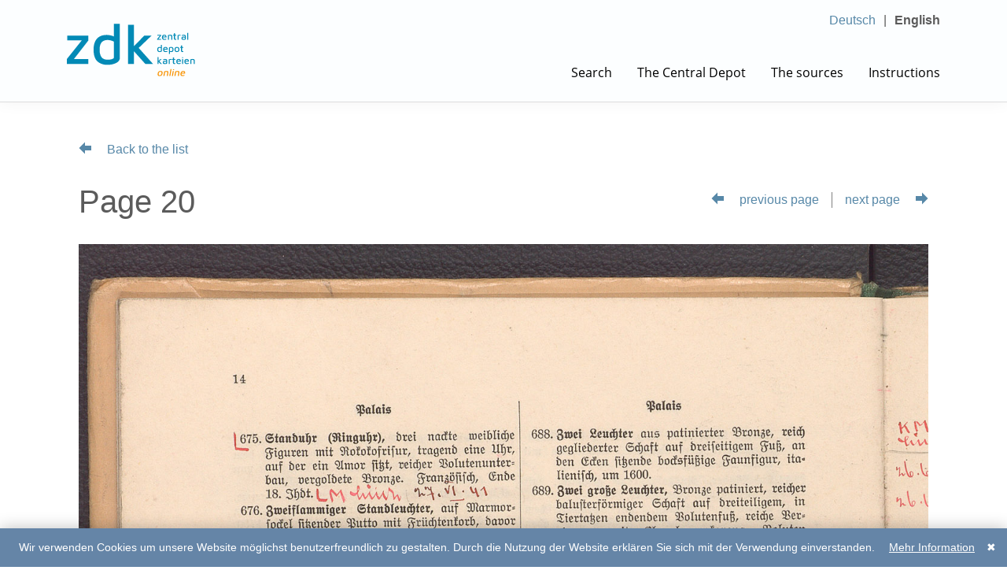

--- FILE ---
content_type: text/html; charset=utf-8
request_url: https://www.zdk-online.org/en/c/20/
body_size: 6244
content:
<!DOCTYPE html>
<html lang="en">
<head><meta http-equiv="X-UA-Compatible" content="IE=edge,chrome=1" />

<meta charset="utf-8">
<!-- 
	Website by typoheads.at

	This website is powered by TYPO3 - inspiring people to share!
	TYPO3 is a free open source Content Management Framework initially created by Kasper Skaarhoj and licensed under GNU/GPL.
	TYPO3 is copyright 1998-2019 of Kasper Skaarhoj. Extensions are copyright of their respective owners.
	Information and contribution at https://typo3.org/
-->


<link rel="shortcut icon" href="/typo3conf/ext/th_zdk_sitepackage/Resources/Public/Images/Icons/favicon.ico" type="image/x-icon">
<title> Catalogue : ZDK</title>
<meta name="generator" content="TYPO3 CMS">
<meta name="robots" content="all">
<meta name="author" content="Typoheads GmbH">
<meta name="language" content="en">
<meta name="keywords" content="a,b,c">
<meta name="description" content="This is the default description.">
<meta name="viewport" content="width=device-width, initial-scale=1.0,  maximum-scale=1.0">

<link rel="stylesheet" type="text/css" href="/typo3temp/assets/compressed/merged-67af283121a02ca9988129efacabbd59-cd886d7fcf279c13721681a724bb3780.css" media="all">

<link rel="stylesheet" type="text/css" href="/typo3temp/assets/compressed/merged-3018046358c3a93cab086db08fd52184-8ce28f1cd799192ab4055699634b341a.css" media="all">




<script src="/typo3temp/assets/compressed/merged-3eb73ddc7c8ec59b2225cd561d89c85d-674fc3acd3b1cb75f4752b06f3a1b5a6.js" type="text/javascript"></script>

<script type="text/javascript">
/*<![CDATA[*/
/*_scriptCode*/

			// decrypt helper function
		function decryptCharcode(n,start,end,offset) {
			n = n + offset;
			if (offset > 0 && n > end) {
				n = start + (n - end - 1);
			} else if (offset < 0 && n < start) {
				n = end - (start - n - 1);
			}
			return String.fromCharCode(n);
		}
			// decrypt string
		function decryptString(enc,offset) {
			var dec = "";
			var len = enc.length;
			for(var i=0; i < len; i++) {
				var n = enc.charCodeAt(i);
				if (n >= 0x2B && n <= 0x3A) {
					dec += decryptCharcode(n,0x2B,0x3A,offset);	// 0-9 . , - + / :
				} else if (n >= 0x40 && n <= 0x5A) {
					dec += decryptCharcode(n,0x40,0x5A,offset);	// A-Z @
				} else if (n >= 0x61 && n <= 0x7A) {
					dec += decryptCharcode(n,0x61,0x7A,offset);	// a-z
				} else {
					dec += enc.charAt(i);
				}
			}
			return dec;
		}
			// decrypt spam-protected emails
		function linkTo_UnCryptMailto(s) {
			location.href = decryptString(s,-3);
		}
		

/*]]>*/
</script>


<meta name="pid" content="118"><script>
(function(i,s,o,g,r,a,m){i['GoogleAnalyticsObject']=r;i[r]=i[r]||function(){
(i[r].q=i[r].q||[]).push(arguments)},i[r].l=1*new Date();a=s.createElement(o),
m=s.getElementsByTagName(o)[0];a.async=1;a.src=g;m.parentNode.insertBefore(a,m)
})(window,document,'script','https://www.google-analytics.com/analytics.js','ga');
ga('set', 'anonymizeIp', true);
ga('create', 'UA-110081467-1', 'auto');
ga('send', 'pageview');
</script>

</head>
<body id="p118" class="main">





<ul class="skiplinks">
    <li>
        <a href="#menu" accesskey="0">
            To the main menu
            (Accesskey: 0)
        </a>
    </li>
    <li>
        <a href="#content" accesskey="1">
            To the content
            (Accesskey: 1)
        </a>
    </li>
    <li>
        <a href="#footer" accesskey="2">
            
            (Accesskey: 2)
        </a>
    </li>
</ul>

<header id="header" class="fixed-top">
    <div class="container">
        <a class="logo" href="/en/">
            <img alt="ZDK-Online Logo" src="/typo3conf/ext/th_zdk_sitepackage/Resources/Public/Images/logo.png" width="165" height="69" />
        </a>

        <ul class="language-menu"><li><a href="/c/20/" class="nav-link language-link" hreflang="de-DE">Deutsch</a></li><li class="active">English</li></ul>

        <nav class="navbar navbar-light navbar-expand-lg" id="menu">
            <a class="navbar-brand"></a>
            <button class="navbar-toggler" type="button" data-toggle="collapse" data-target="#mainNavigation" aria-controls="mainNavigation"
                aria-expanded="false" aria-label="Toggle navigation">
                <span class="navbar-toggler-icon"></span>
            </button>

            <div class="collapse navbar-collapse text-right justify-content-end" id="mainNavigation">
                <ul class="main-navigation navbar-nav"><li class="nav-item"><a href="/en/suche/">Search</a></li><li class="nav-item"><a href="/en/the-central-depot/">The Central Depot</a></li><li class="nav-item"><a href="/en/the-sources/">The sources</a></li><li class="nav-item"><a href="/en/instructions/">Instructions</a></li></ul>
            </div>
        </nav>
    </div>
</header>

<div class="header-spacer"></div>



<main id="content">
    <div class="container">
        
	
<div id="c776" class="frame frame-default frame-type-thzdkcards_cards frame-layout-0"><div class="th-zdk-cards th-zdk-cards-cards"><div class="detail"><div class="container th-zdk-cards-cards-detail th-zdk-cards-cards-detail-catalog"><div class="row backtolist"><div class="col"><a href="/en/suche/#catalog-show"><span class="icon icon-arrow-left"></span>
			Back to the list
		</a></div></div><div class="row headline"><div class="col-12 col-md-5"><h1>
				Page 20
			</h1></div><div class="col-12 col-md-7 text-right"><ul class="loginnav"><li><a class="previous" href="/en/c/19/"><span class="icon icon-arrow-left"></span>
							previous page
						</a></li><li><a class="next" href="/en/c/21/">
							next page
							<span class="icon icon-arrow-right"></span></a></li></ul></div></div><div class="row"><div class="col catalog-page"><a href="/images/AR_XIII_85/AR_XIII_85_020.jpg" data-fancybox="gallery" data-icon-hover="search-lg"><img alt="AR_XIII_85_020.jpg" src="/images/AR_XIII_85/AR_XIII_85_020.jpg" width="1414" height="2000" /></a></div></div><div class="row mt-5"><div class="col"><h2>
			Details
		</h2><table class="table"><thead><tr><th class="text-center">
						Index card
					</th><th>
						Description
					</th></tr></thead><tbody><tr><td class="text-center"><a href="/en/c/?karte=AR_675&amp;cHash=81129a5d47d371fd7ada6ca9dd42ce2b">
								AR_675
							</a></td><td>
							Standuhr (Ringuhr), drei nackte weibliche Figuren mit Rokokofrisur, tragend eine Uhr, auf der ein Amor sitzt, reicher Volutenunterbau, vergoldete Bronze. Französisch, Ende 18. Jhdt.
						</td></tr><tr><td class="text-center"><a href="/en/c/?karte=AR_676&amp;cHash=8b7630772983bac1f07e2228f5ef76c5">
								AR_676
							</a></td><td>
							Zweiflammiger Standleuchter, auf Marmorsockel sitzender Putto mit Früchtenkorb, davor ein Flügelputto mit Fackel und Blume und verschleierter Putto, Lichtschirm aus Goldlack.
						</td></tr><tr><td class="text-center"><a href="/en/c/?karte=AR_677&amp;cHash=1a519a36fd1f02d50216393e09a5d0a2">
								AR_677
							</a></td><td>
							Zwei Cachepotes aus Sevresporzellan und vergoldeter Bronzemontierung, die Henkel Löwe Schlange tötend, Tiger Weintrauben fressend.
						</td></tr><tr><td class="text-center"><a href="/en/c/?karte=AR_678&amp;cHash=185bf0a99ad1bdb484abdffab635c412">
								AR_678
							</a></td><td>
							Zwei dreiflammige Girandolen, Untersatz mit eingelegtem Wedgewood, Medaillon Tragfigur, geflügelte Fischweiber.
						</td></tr><tr><td class="text-center"><a href="/en/c/?karte=AR_679&amp;cHash=fff6f1d60f01c76ef41a144e28c2c816">
								AR_679
							</a></td><td>
							Zwei fünfflammige Girandolen aus vergoldeter Bronze, Tragfigur Putti mit Blumenkörben auf dem Kopf, aus dem die Leuchter entspringen.
						</td></tr><tr><td class="text-center"><a href="/en/c/?karte=AR_680&amp;cHash=d201f43860a07931341cf6c755f1236b">
								AR_680
							</a></td><td>
							Zwei Deckelvasen aus Serpentin und vergoldeter Bronze, 18. Jhdt.
						</td></tr><tr><td class="text-center"><a href="/en/c/?karte=AR_681&amp;cHash=4d3583f92e6b343d4ce74d444376d2e7">
								AR_681
							</a></td><td>
							Zwei dreiflammige Girandolen, in der Mitte eingebaute Deckelvase für Steckblumen aus Sevresporzellan, die Vase und die Leuchterarme (Lilienzweige) getragen von drei halbbekleideten, weiblichen...
						</td></tr><tr><td class="text-center"><a href="/en/c/?karte=AR_682&amp;cHash=39c876b18060fdd6b31a3875c004b145">
								AR_682
							</a></td><td>
							Zwei Vasen aus blauem Sèvresporzellan in reicher, vergoldeter Bronzemontierung.
						</td></tr><tr><td class="text-center"><a href="/en/c/?karte=AR_683&amp;cHash=8c5b81e0859627c9df5cd0f722633408">
								AR_683
							</a></td><td>
							Große Standuhr aus vergoldeter und patinierter Bronze, das tonnenförmige Gehäuse mit Werk Lepaute a Paris auf einem Sockel ruhend, der von reichen Blumengewinden bedeckt ist, auf der einen Seite von...
						</td></tr><tr><td class="text-center"><a href="/en/c/?karte=AR_684&amp;cHash=0908ce4bf871a3b106e7817d8c787373">
								AR_684
							</a></td><td>
							Zwei Kerzenleuchter aus Alabaster, montiert in vergoldeter Bronze, Teile der Montierung besetzt mit Leisten aus teilweise foliertem Pierre de Strasse.
						</td></tr><tr><td class="text-center"><a href="/en/c/?karte=AR_685&amp;cHash=7cdc548d60e002e6fb1c4cd450a5112c">
								AR_685
							</a></td><td>
							Zwei urnenförmige Deckelvasen aus grüngebändertem Marmor in reicher Verzierung aus vergoldeter Bronze mit weiblichen Maskarons, die Füße auf Bockfußpaaren ruhend, französisch, Ende 17. Jhdt., hiezu...
						</td></tr><tr><td class="text-center"><a href="/en/c/?karte=AR_686&amp;cHash=fc89713b5371d4271785146de38f7267">
								AR_686
							</a></td><td>
							Standuhr, das tonnenförmige Gehäuse in eine Gruppe aus Sevresbiskuitporzellan eingelassen, die zwei spielende Eroten darstellt, Montierung in vergoldeter Bronze, französisch, 18. Jhdt.
						</td></tr><tr><td class="text-center"><a href="/en/c/?karte=AR_687&amp;cHash=3e092e1d36237fc6407ffc39c7f844f7">
								AR_687
							</a></td><td>
							Zwei große Kirchenleuchter aus vergoldeter Bronze, balusterförmig auf dreiteiligem Fuß, am Fuße sitzend weibliche Gewandfiguren, die sich auf gefesselten fischleibigen Sklaven stürzen, venezianisch,...
						</td></tr><tr><td class="text-center"><a href="/en/c/?karte=AR_688&amp;cHash=9c09ecb2ee83b1b34cdfa1ff5171844c">
								AR_688
							</a></td><td>
							Zwei Leuchter aus patinierter Bronze, reich gegliederter Schaft auf dreiseitigem Fuß, an den Ecken sitzende bocksfüßige Faunfigur, italienisch, um 1600.
						</td></tr><tr><td class="text-center"><a href="/en/c/?karte=AR_689&amp;cHash=2925ddd5a2d7ecab7d3fdac84bcdf8c1">
								AR_689
							</a></td><td>
							Zwei große Leuchter, Bronze patiniert, reicher balusterförmiger Schaft auf dreiteiligem, in Tiertatzen endendem Volutenfuß, reiche Verzierung mit Cherubsmaskarons, Voluten usw., venezianisch, Ende 16....
						</td></tr><tr><td class="text-center"><a href="/en/c/?karte=AR_690&amp;cHash=2f982ff8bd038ab215973fe55a955360">
								AR_690
							</a></td><td>
							Bronzestatuette, patiniert, Vulkan mit dem Hammer, venezianisch, Ende 16. Jhdt.
						</td></tr><tr><td class="text-center"><a href="/en/c/?karte=AR_691&amp;cHash=7ccee260ab9e8f5328bf9a4c138d79f1">
								AR_691
							</a></td><td>
							Bronzestatuette, stehende Venus mit Delphin. Gegenstück zu Nr. 690.
						</td></tr><tr><td class="text-center"><a href="/en/c/?karte=AR_692&amp;cHash=d5ecac49044fdcd4f5b80861d141e6f5">
								AR_692
							</a></td><td>
							Bronzestatuette, stehender Kaiser Honorius als Triumphator, venezianisch, Ende 16. Jhdt.
						</td></tr><tr><td class="text-center"><a href="/en/c/?karte=AR_693&amp;cHash=68da65500c63eef2ba56ca0b6cb45833">
								AR_693
							</a></td><td>
							Statuette, Minerva, Bronze, patiniert.
						</td></tr><tr><td class="text-center"><a href="/en/c/?karte=AR_694&amp;cHash=0e1a2dfb50418cd8ea67dcbee279e00c">
								AR_694
							</a></td><td>
							Großer Türklopfer aus patinierter Bronze, Neptun zwischen zwei Seepferden, italienisch, 17. Jhdt.
						</td></tr><tr><td class="text-center"><a href="/en/c/?karte=AR_695&amp;cHash=92d1a7358990d01a903668a9fdaf7bec">
								AR_695
							</a></td><td>
							Zwei sechsflammige Girandolen aus patinierter und vergoldeter Bronze auf rotem Marmorsockel, halbgewandetes Mädchen, Rosenzweige tragend, französisch, 18. Jhdt.
						</td></tr><tr><td class="text-center"><a href="/en/c/?karte=AR_696&amp;cHash=4087199a09026ea11f7e2dbf0bbe16b1">
								AR_696
							</a></td><td>
							Zwei fünfflammige Girandolen aus vergoldeter und patinierter Bronze, den Körper bildet eine lodernde Fackel, am unteren Ende die Bronzefiguren von Amor und Psyche, auf Marmorsockel.
						</td></tr><tr><td class="text-center"><a href="/en/c/?karte=AR_697&amp;cHash=e14e22397a2cdb3527199fb616ee3c3d">
								AR_697
							</a></td><td>
							Kartelluhr von Buzoe a Paris, vergoldete Bronze, das Gehäuse an einer Masche hängend, gekrönt von Musikinstrumenten, abgeschlossen von einem Maskaron mit Weinkranz.
						</td></tr><tr><td class="text-center"><a href="/en/c/?karte=AR_698&amp;cHash=68cf4d48ff7be831fa87399ae2035b10">
								AR_698
							</a></td><td>
							Zwei Panneaux, Bacchantenzug, Bekrönung einer Herme des Pan, 18. Jhdt. Öl-Leinwand. 62 X 156.
						</td></tr><tr><td class="text-center"><a href="/en/c/?karte=AR_699&amp;cHash=c4460ac0bb55305e6d49200cd1ec5e51">
								AR_699
							</a></td><td>
							Panneau, Darstellung eines Symposions, 18. Jhdt., Öl-Leinwand. 54 X 2,54.
						</td></tr><tr><td class="text-center"><a href="/en/c/?karte=AR_700&amp;cHash=483461e618fc3bcc86702df4c0c66b4a">
								AR_700
							</a></td><td>
							Panneau, Weinkelter und bacchische Darstellung, 18. Jhdt. Öl-Leinwand. 56 X 300.
						</td></tr><tr><td class="text-center"><a href="/en/c/?karte=AR_701&amp;cHash=2943823503757d3b68ca90c0a91bacf6">
								AR_701
							</a></td><td>
							Nattier, Damenporträt in blauem Seidenmantel, 1752. Ölgemälde. 100 X 80.
						</td></tr><tr><td class="text-center"><a href="/en/c/?karte=AR_702&amp;cHash=2530c8eb8111db3624cd40b472dd174e">
								AR_702
							</a></td><td>
							Bensa, Ausfahrt zu einem Gartenfest in Versailles. Aquarell.
						</td></tr><tr><td class="text-center"><a href="/en/c/?karte=AR_703&amp;cHash=b3fe99ae51193100a823f3b50c5981fe">
								AR_703
							</a></td><td>
							Boucher, Ruhende Nymphen. Kreidezeichnung.
						</td></tr><tr><td class="text-center"><a href="/en/c/?karte=AR_704&amp;cHash=589ba0efe3d34249b71807fa7a2487df">
								AR_704
							</a></td><td>
							Ward nach Chalons, Die Staatskarosse des Earl of Chesterfield. Schabkunstblatt.
						</td></tr><tr><td class="text-center"><a href="/en/c/?karte=AR_705&amp;cHash=a5dd44e59848f84266b986db2855185b">
								AR_705
							</a></td><td>
							Franz Hals, Porträt einer Dame mit großer Mühlsteinkrause und schwarzem Brokatkleid. 70 X 55.
						</td></tr><tr><td class="text-center"><a href="/en/c/?karte=AR_706&amp;cHash=10ffec4b2c014d4fe53c217905536dd5">
								AR_706
							</a></td><td>
							Boucher, der schlafende Amor, von Gespielen geneckt. Öl-Leinwand. 125 X 95.
						</td></tr><tr><td class="text-center"><a href="/en/c/?karte=AR_707&amp;cHash=bc2b8d66fed560093756b9ec9fb03bab">
								AR_707
							</a></td><td>
							Fragonard, Das Blindekuhspiel. Öl-Leinwand. 121 X 94.
						</td></tr><tr><td class="text-center"><a href="/en/c/?karte=AR_708&amp;cHash=5deef2dbf8a0ded0f6eefd5ebf6f1b45">
								AR_708
							</a></td><td>
							Fragonard, Die Schaukel. 120 X 94.
						</td></tr><tr><td class="text-center"><a href="/en/c/?karte=AR_709&amp;cHash=92f3089fc3c8de7212ea01484b86bc74">
								AR_709
							</a></td><td>
							Ramberg, Volksszene in einem Wildpark. Getuschte Federzeichnung.
						</td></tr><tr><td class="text-center"><a href="/en/c/?karte=AR_710&amp;cHash=d326ab9d2f2e62bcaf1357706d263ffd">
								AR_710
							</a></td><td>
							Boucher, Badende Nymphen. Bunte Kreidezeichnung.
						</td></tr><tr><td class="text-center"><a href="/en/c/?karte=AR_711&amp;cHash=3cb436a0301bf1c5f9c1f4eb37b7e127">
								AR_711
							</a></td><td>
							Boucher, allegorische Darstellung. Kreidezeichnung auf rotbraunem Papier, weiß gehöht.
						</td></tr></tbody></table></div></div><div class="row mt-5"><div class="col-12"><label for="permalink" class="p-0 m-0"><h3>Link to this page</h3></label></div></div><div class="row"><div class="col-5"><input
				type="text"
				name="permalink"
				id="permalink"
				value="https://www.zdk-online.org/c/20/"
				readonly
			/></div><div class="col-7"><a id="copyPermalink"><img alt="Icon Copy" src="/typo3temp/assets/_processed_/d/d/csm_copy_5077cf1042.png" width="20" height="20" />
				Copy link
			</a><a id="selectPermalink"><img alt="Icon Select" src="/typo3temp/assets/_processed_/4/0/csm_select_42793d8e4e.png" width="20" height="20" />
				Select link
			</a></div></div></div></div></div></div>



    </div>
</main>

<footer id="footer" class="background-color-grey">
    <div class="container">
        <div class="row">
            <div class="col">
                &copy; 2017–2020 | ZDK-Online Edition
            </div>
            <div class="col text-right">
                <ul class="footer-navigation"><li><a href="/en/list-of-abbreviations/">List of abbreviations</a></li><li>&#124;<a href="/en/imprint/">Imprint</a></li><li>&#124;<a href="/en/contact/">Contact</a></li></ul>
            </div>
        </div>
    </div>
</footer>
<script src="/typo3temp/assets/compressed/merged-e23002e711a9e6f8a9128a37e4b196c6-635e357a7a8bec106ea1471b38d25540.js" type="text/javascript"></script>

<script src="/typo3temp/assets/compressed/merged-fe412f0ec9aee12ffe49b675bfd01907-2847a61b1f766bff46be25dce1a54450.js" type="text/javascript"></script>



</body>
</html>

--- FILE ---
content_type: application/javascript; charset=utf-8
request_url: https://www.zdk-online.org/typo3temp/assets/compressed/merged-e23002e711a9e6f8a9128a37e4b196c6-635e357a7a8bec106ea1471b38d25540.js
body_size: 32105
content:

// ==================================================
// fancyBox v3.1.20
//
// Licensed GPLv3 for open source use
// or fancyBox Commercial License for commercial use
//
// http://fancyapps.com/fancybox/
// Copyright 2017 fancyApps
//
// ==================================================
;(function (window, document, $, undefined) {
    'use strict';

    // If there's no jQuery, fancyBox can't work
    // =========================================

    if ( !$ ) {
        return;
    }

    // Check if fancyBox is already initialized
    // ========================================

    if ( $.fn.fancybox ) {

        $.error('fancyBox already initialized');

        return;
    }

    // Private default settings
    // ========================

    var defaults = {

        // Enable infinite gallery navigation
        loop : false,

        // Space around image, ignored if zoomed-in or viewport smaller than 800px
        margin : [44, 0],

        // Horizontal space between slides
        gutter : 50,

        // Enable keyboard navigation
        keyboard : true,

        // Should display navigation arrows at the screen edges
        arrows : true,

        // Should display infobar (counter and arrows at the top)
        infobar : false,

        // Should display toolbar (buttons at the top)
        toolbar : true,

        // What buttons should appear in the top right corner.
        // Buttons will be created using templates from `btnTpl` option
        // and they will be placed into toolbar (class="fancybox-toolbar"` element)
        buttons : [
            'slideShow',
            'fullScreen',
            'thumbs',
            'close'
        ],

        // Detect "idle" time in seconds
        idleTime : 4,

        // Should display buttons at top right corner of the content
        // If 'auto' - they will be created for content having type 'html', 'inline' or 'ajax'
        // Use template from `btnTpl.smallBtn` for customization
        smallBtn : 'auto',

        // Disable right-click and use simple image protection for images
        protect : false,

        // Shortcut to make content "modal" - disable keyboard navigtion, hide buttons, etc
        modal : false,

        image : {

            // Wait for images to load before displaying
            // Requires predefined image dimensions
            // If 'auto' - will zoom in thumbnail if 'width' and 'height' attributes are found
            preload : "auto",

        },

        ajax : {

            // Object containing settings for ajax request
            settings : {

                // This helps to indicate that request comes from the modal
                // Feel free to change naming
                data : {
                    fancybox : true
                }
            }

        },

        iframe : {

            // Iframe template
            tpl : '<iframe id="fancybox-frame{rnd}" name="fancybox-frame{rnd}" class="fancybox-iframe" frameborder="0" vspace="0" hspace="0" webkitAllowFullScreen mozallowfullscreen allowFullScreen allowtransparency="true" src=""></iframe>',

            // Preload iframe before displaying it
            // This allows to calculate iframe content width and height
            // (note: Due to "Same Origin Policy", you can't get cross domain data).
            preload : true,

            // Custom CSS styling for iframe wrapping element
            // You can use this to set custom iframe dimensions
            css : {},

            // Iframe tag attributes
            attr : {
                scrolling : 'auto'
            }

        },

        // Open/close animation type
        // Possible values:
        //   false            - disable
        //   "zoom"           - zoom images from/to thumbnail
        //   "fade"
        //   "zoom-in-out"
        //
        animationEffect : "zoom",

        // Duration in ms for open/close animation
        animationDuration : 366,

        // Should image change opacity while zooming
        // If opacity is 'auto', then opacity will be changed if image and thumbnail have different aspect ratios
        zoomOpacity : 'auto',

        // Transition effect between slides
        //
        // Possible values:
        //   false            - disable
        //   "fade'
        //   "slide'
        //   "circular'
        //   "tube'
        //   "zoom-in-out'
        //   "rotate'
        //
        transitionEffect : "fade",

        // Duration in ms for transition animation
        transitionDuration : 366,

        // Custom CSS class for slide element
        slideClass : '',

        // Custom CSS class for layout
        baseClass : '',

        // Base template for layout
        baseTpl	:
            '<div class="fancybox-container" role="dialog" tabindex="-1">' +
                '<div class="fancybox-bg"></div>' +
                '<div class="fancybox-inner">' +
                    '<div class="fancybox-infobar">' +
                        '<button data-fancybox-prev title="{{PREV}}" class="fancybox-button fancybox-button--left"></button>' +
                        '<div class="fancybox-infobar__body">' +
                            '<span data-fancybox-index></span>&nbsp;/&nbsp;<span data-fancybox-count></span>' +
                        '</div>' +
                        '<button data-fancybox-next title="{{NEXT}}" class="fancybox-button fancybox-button--right"></button>' +
                    '</div>' +
                    '<div class="fancybox-toolbar">' +
                        '{{BUTTONS}}' +
                    '</div>' +
                    '<div class="fancybox-navigation">' +
                        '<button data-fancybox-prev title="{{PREV}}" class="fancybox-arrow fancybox-arrow--left" />' +
                        '<button data-fancybox-next title="{{NEXT}}" class="fancybox-arrow fancybox-arrow--right" />' +
                    '</div>' +
                    '<div class="fancybox-stage"></div>' +
                    '<div class="fancybox-caption-wrap">' +
                        '<div class="fancybox-caption"></div>' +
                    '</div>' +
                '</div>' +
            '</div>',

        // Loading indicator template
        spinnerTpl : '<div class="fancybox-loading"></div>',

        // Error message template
        errorTpl : '<div class="fancybox-error"><p>{{ERROR}}<p></div>',

        btnTpl : {
            slideShow  : '<button data-fancybox-play class="fancybox-button fancybox-button--play" title="{{PLAY_START}}"></button>',
            fullScreen : '<button data-fancybox-fullscreen class="fancybox-button fancybox-button--fullscreen" title="{{FULL_SCREEN}}"></button>',
            thumbs     : '<button data-fancybox-thumbs class="fancybox-button fancybox-button--thumbs" title="{{THUMBS}}"></button>',
            close      : '<button data-fancybox-close class="fancybox-button fancybox-button--close" title="{{CLOSE}}"></button>',

            // This small close button will be appended to your html/inline/ajax content by default,
            // if "smallBtn" option is not set to false
            smallBtn   : '<button data-fancybox-close class="fancybox-close-small" title="{{CLOSE}}"></button>'
        },

        // Container is injected into this element
        parentEl : 'body',


        // Focus handling
        // ==============

        // Try to focus on the first focusable element after opening
        autoFocus : true,

        // Put focus back to active element after closing
        backFocus : true,

        // Do not let user to focus on element outside modal content
        trapFocus : true,


        // Module specific options
        // =======================

        fullScreen : {
            autoStart : false,
        },

        touch : {
            vertical : true,  // Allow to drag content vertically
            momentum : true   // Continue movement after releasing mouse/touch when panning
        },

        // Hash value when initializing manually,
        // set `false` to disable hash change
        hash : null,

        // Customize or add new media types
        // Example:
        /*
        media : {
            youtube : {
                params : {
                    autoplay : 0
                }
            }
        }
        */
        media : {},

        slideShow : {
            autoStart : false,
            speed     : 4000
        },

        thumbs : {
            autoStart   : false,   // Display thumbnails on opening
            hideOnClose : true     // Hide thumbnail grid when closing animation starts
        },

        // Callbacks
        //==========

        // See Documentation/API/Events for more information
        // Example:
        /*
            afterShow: function( instance, current ) {
                 console.info( 'Clicked element:' );
                 console.info( current.opts.$orig );
            }
        */

        onInit       : $.noop,  // When instance has been initialized

        beforeLoad   : $.noop,  // Before the content of a slide is being loaded
        afterLoad    : $.noop,  // When the content of a slide is done loading

        beforeShow   : $.noop,  // Before open animation starts
        afterShow    : $.noop,  // When content is done loading and animating

        beforeClose  : $.noop,  // Before the instance attempts to close. Return false to cancel the close.
        afterClose   : $.noop,  // After instance has been closed

        onActivate   : $.noop,  // When instance is brought to front
        onDeactivate : $.noop,  // When other instance has been activated


        // Interaction
        // ===========

        // Use options below to customize taken action when user clicks or double clicks on the fancyBox area,
        // each option can be string or method that returns value.
        //
        // Possible values:
        //   "close"           - close instance
        //   "next"            - move to next gallery item
        //   "nextOrClose"     - move to next gallery item or close if gallery has only one item
        //   "toggleControls"  - show/hide controls
        //   "zoom"            - zoom image (if loaded)
        //   false             - do nothing

        // Clicked on the content
        clickContent : function( current, event ) {
            return current.type === 'image' ? 'zoom' : false;
        },

        // Clicked on the slide
        clickSlide : 'close',

        // Clicked on the background (backdrop) element
        clickOutside : 'close',

        // Same as previous two, but for double click
        dblclickContent : false,
        dblclickSlide   : false,
        dblclickOutside : false,


        // Custom options when mobile device is detected
        // =============================================

        mobile : {
            clickContent : function( current, event ) {
                return current.type === 'image' ? 'toggleControls' : false;
            },
            clickSlide : function( current, event ) {
                return current.type === 'image' ? 'toggleControls' : "close";
            },
            dblclickContent : function( current, event ) {
                return current.type === 'image' ? 'zoom' : false;
            },
            dblclickSlide : function( current, event ) {
                return current.type === 'image' ? 'zoom' : false;
            }
        },


        // Internationalization
        // ============

        lang : 'en',
        i18n : {
            'en' : {
                CLOSE       : 'Close',
                NEXT        : 'Next',
                PREV        : 'Previous',
                ERROR       : 'The requested content cannot be loaded. <br/> Please try again later.',
                PLAY_START  : 'Start slideshow',
                PLAY_STOP   : 'Pause slideshow',
                FULL_SCREEN : 'Full screen',
                THUMBS      : 'Thumbnails'
            },
            'de' : {
                CLOSE       : 'Schliessen',
                NEXT        : 'Weiter',
                PREV        : 'Zurück',
                ERROR       : 'Die angeforderten Daten konnten nicht geladen werden. <br/> Bitte versuchen Sie es später nochmal.',
                PLAY_START  : 'Diaschau starten',
                PLAY_STOP   : 'Diaschau beenden',
                FULL_SCREEN : 'Vollbild',
                THUMBS      : 'Vorschaubilder'
            }
        }

    };

    // Few useful variables and methods
    // ================================

    var $W = $(window);
    var $D = $(document);

    var called = 0;


    // Check if an object is a jQuery object and not a native JavaScript object
    // ========================================================================

    var isQuery = function ( obj ) {
        return obj && obj.hasOwnProperty && obj instanceof $;
    };


    // Handle multiple browsers for "requestAnimationFrame" and "cancelAnimationFrame"
    // ===============================================================================

    var requestAFrame = (function () {
        return window.requestAnimationFrame ||
                window.webkitRequestAnimationFrame ||
                window.mozRequestAnimationFrame ||
                window.oRequestAnimationFrame ||
                // if all else fails, use setTimeout
                function (callback) {
                    return window.setTimeout(callback, 1000 / 60);
                };
    })();


    // Detect the supported transition-end event property name
    // =======================================================

    var transitionEnd = (function () {
        var t, el = document.createElement("fakeelement");

        var transitions = {
            "transition"      : "transitionend",
            "OTransition"     : "oTransitionEnd",
            "MozTransition"   : "transitionend",
            "WebkitTransition": "webkitTransitionEnd"
        };

        for (t in transitions) {
            if (el.style[t] !== undefined){
                return transitions[t];
            }
        }
    })();


    // Force redraw on an element.
    // This helps in cases where the browser doesn't redraw an updated element properly.
    // =================================================================================

    var forceRedraw = function( $el ) {
        return ( $el && $el.length && $el[0].offsetHeight );
    };


    // Class definition
    // ================

    var FancyBox = function( content, opts, index ) {
        var self = this;

        self.opts  = $.extend( true, { index : index }, defaults, opts || {} );

        // Exclude buttons option from deep merging
        if ( opts && $.isArray( opts.buttons ) ) {
            self.opts.buttons = opts.buttons;
        }

        self.id    = self.opts.id || ++called;
        self.group = [];

        self.currIndex = parseInt( self.opts.index, 10 ) || 0;
        self.prevIndex = null;

        self.prevPos = null;
        self.currPos = 0;

        self.firstRun = null;

        // Create group elements from original item collection
        self.createGroup( content );

        if ( !self.group.length ) {
            return;
        }

        // Save last active element and current scroll position
        self.$lastFocus = $(document.activeElement).blur();

        // Collection of gallery objects
        self.slides = {};

        self.init( content );

    };

    $.extend(FancyBox.prototype, {

        // Create DOM structure
        // ====================

        init : function() {
            var self = this;

            var testWidth, $container, buttonStr;

            var firstItemOpts = self.group[ self.currIndex ].opts;

            self.scrollTop  = $D.scrollTop();
            self.scrollLeft = $D.scrollLeft();


            // Hide scrollbars
            // ===============

            if ( !$.fancybox.getInstance() && !$.fancybox.isMobile && $( 'body' ).css('overflow') !== 'hidden' ) {
                testWidth = $( 'body' ).width();

                $( 'html' ).addClass( 'fancybox-enabled' );

                // Compare body width after applying "overflow: hidden"
                testWidth = $( 'body' ).width() - testWidth;

                // If width has changed - compensate missing scrollbars by adding right margin
                if ( testWidth > 1 ) {
                    $( 'head' ).append( '<style id="fancybox-style-noscroll" type="text/css">.compensate-for-scrollbar, .fancybox-enabled body { margin-right: ' + testWidth + 'px; }</style>' );
                }
            }


            // Build html markup and set references
            // ====================================

            // Build html code for buttons and insert into main template
            buttonStr = '';

            $.each( firstItemOpts.buttons, function( index, value ) {
                buttonStr += ( firstItemOpts.btnTpl[ value ] || '' );
            });

            // Create markup from base template, it will be initially hidden to
            // avoid unnecessary work like painting while initializing is not complete
            $container = $( self.translate( self, firstItemOpts.baseTpl.replace( '\{\{BUTTONS\}\}', buttonStr ) ) )
                .addClass( 'fancybox-is-hidden' )
                .attr('id', 'fancybox-container-' + self.id)
                .addClass( firstItemOpts.baseClass )
                .data( 'FancyBox', self )
                .prependTo( firstItemOpts.parentEl );

            // Create object holding references to jQuery wrapped nodes
            self.$refs = {
                container : $container
            };

            [ 'bg', 'inner', 'infobar', 'toolbar', 'stage', 'caption' ].forEach(function(item) {
                self.$refs[ item ] = $container.find( '.fancybox-' + item );
            });

            // Check for redundant elements
            if ( !firstItemOpts.arrows || self.group.length < 2 ) {
                $container.find('.fancybox-navigation').remove();
            }

            if ( !firstItemOpts.infobar ) {
                self.$refs.infobar.remove();
            }

            if ( !firstItemOpts.toolbar ) {
                self.$refs.toolbar.remove();
            }

            self.trigger( 'onInit' );

            // Bring to front and enable events
            self.activate();

            // Build slides, load and reveal content
            self.jumpTo( self.currIndex );
        },


        // Simple i18n support - replaces object keys found in template
        // with corresponding values
        // ============================================================

        translate : function( obj, str ) {
            var arr = obj.opts.i18n[ obj.opts.lang ];

            return str.replace(/\{\{(\w+)\}\}/g, function(match, n) {
                var value = arr[n];

                if ( value === undefined ) {
                    return match;
                }

                return value;
            });
        },

        // Create array of gally item objects
        // Check if each object has valid type and content
        // ===============================================

        createGroup : function ( content ) {
            var self  = this;
            var items = $.makeArray( content );

            $.each(items, function( i, item ) {
                var obj  = {},
                    opts = {},
                    data = [],
                    $item,
                    type,
                    src,
                    srcParts;

                // Step 1 - Make sure we have an object
                // ====================================

                if ( $.isPlainObject( item ) ) {

                    // We probably have manual usage here, something like
                    // $.fancybox.open( [ { src : "image.jpg", type : "image" } ] )

                    obj  = item;
                    opts = item.opts || item;

                } else if ( $.type( item ) === 'object' && $( item ).length ) {

                    // Here we propbably have jQuery collection returned by some selector

                    $item = $( item );
                    data  = $item.data();

                    opts = 'options' in data ? data.options : {};
                    opts = $.type( opts ) === 'object' ? opts : {};

                    obj.src  = 'src' in data ? data.src : ( opts.src || $item.attr( 'href' ) );

                    [ 'width', 'height', 'thumb', 'type', 'filter' ].forEach(function(item) {
                        if ( item in data ) {
                            opts[ item ] = data[ item ];
                        }
                    });

                    if ( 'srcset' in data ) {
                        opts.image = { srcset : data.srcset };
                    }

                    opts.$orig = $item;

                    if ( !obj.type && !obj.src ) {
                        obj.type = 'inline';
                        obj.src  = item;
                    }

                } else {

                    // Assume we have a simple html code, for example:
                    // $.fancybox.open( '<div><h1>Hi!</h1></div>' );

                    obj = {
                        type : 'html',
                        src  : item + ''
                    };

                }

                // Each gallery object has full collection of options
                obj.opts = $.extend( true, {}, self.opts, opts );

                if ( $.fancybox.isMobile ) {
                    obj.opts = $.extend( true, {}, obj.opts, obj.opts.mobile );
                }


                // Step 2 - Make sure we have content type, if not - try to guess
                // ==============================================================

                type = obj.type || obj.opts.type;
                src  = obj.src || '';

                if ( !type && src ) {
                    if ( src.match(/(^data:image\/[a-z0-9+\/=]*,)|(\.(jp(e|g|eg)|gif|png|bmp|webp|svg|ico)((\?|#).*)?$)/i) ) {
                        type = 'image';

                    } else if ( src.match(/\.(pdf)((\?|#).*)?$/i) ) {
                        type = 'pdf';

                    } else if ( src.charAt(0) === '#' ) {
                        type = 'inline';
                    }
                }

                obj.type = type;


                // Step 3 - Some adjustments
                // =========================

                obj.index = self.group.length;

                // Check if $orig and $thumb objects exist
                if ( obj.opts.$orig && !obj.opts.$orig.length ) {
                    delete obj.opts.$orig;
                }

                if ( !obj.opts.$thumb && obj.opts.$orig ) {
                    obj.opts.$thumb = obj.opts.$orig.find( 'img:first' );
                }

                if ( obj.opts.$thumb && !obj.opts.$thumb.length ) {
                    delete obj.opts.$thumb;
                }

                // Caption is a "special" option, it can be passed as a method
                if ( $.type( obj.opts.caption ) === 'function' ) {
                    obj.opts.caption = obj.opts.caption.apply( item, [ self, obj ] );

                } else if ( 'caption' in data ) {
                    obj.opts.caption = data.caption;
                }

                // Make sure we have caption as a string
                obj.opts.caption = obj.opts.caption === undefined ? '' : obj.opts.caption + '';

                // Check if url contains "filter" used to filter the content
                // Example: "ajax.html #something"
                if ( type === 'ajax' ) {
                    srcParts = src.split(/\s+/, 2);

                    if ( srcParts.length > 1 ) {
                        obj.src = srcParts.shift();

                        obj.opts.filter = srcParts.shift();
                    }
                }

                if ( obj.opts.smallBtn == 'auto' ) {

                    if ( $.inArray( type, ['html', 'inline', 'ajax'] ) > -1 ) {
                        obj.opts.toolbar  = false;
                        obj.opts.smallBtn = true;

                    } else {
                        obj.opts.smallBtn = false;
                    }

                }

                // If the type is "pdf", then simply load file into iframe
                if ( type === 'pdf' ) {
                    obj.type = 'iframe';

                    obj.opts.iframe.preload = false;
                }

                // Hide all buttons and disable interactivity for modal items
                if ( obj.opts.modal ) {

                    obj.opts = $.extend(true, obj.opts, {
                        // Remove buttons
                        infobar : 0,
                        toolbar : 0,

                        smallBtn : 0,

                        // Disable keyboard navigation
                        keyboard : 0,

                        // Disable some modules
                        slideShow  : 0,
                        fullScreen : 0,
                        thumbs     : 0,
                        touch      : 0,

                        // Disable click event handlers
                        clickContent    : false,
                        clickSlide      : false,
                        clickOutside    : false,
                        dblclickContent : false,
                        dblclickSlide   : false,
                        dblclickOutside : false
                    });

                }

                // Step 4 - Add processed object to group
                // ======================================

                self.group.push( obj );

            });

        },


        // Attach an event handler functions for:
        //   - navigation buttons
        //   - browser scrolling, resizing;
        //   - focusing
        //   - keyboard
        //   - detect idle
        // ======================================

        addEvents : function() {
            var self = this;

            self.removeEvents();

            // Make navigation elements clickable
            self.$refs.container.on('click.fb-close', '[data-fancybox-close]', function(e) {
                e.stopPropagation();
                e.preventDefault();

                self.close( e );

            }).on( 'click.fb-prev touchend.fb-prev', '[data-fancybox-prev]', function(e) {
                e.stopPropagation();
                e.preventDefault();

                self.previous();

            }).on( 'click.fb-next touchend.fb-next', '[data-fancybox-next]', function(e) {
                e.stopPropagation();
                e.preventDefault();

                self.next();

            });


            // Handle page scrolling and browser resizing
            $W.on('orientationchange.fb resize.fb', function(e) {

                if ( e && e.originalEvent && e.originalEvent.type === "resize" ) {

                    requestAFrame(function() {
                        self.update();
                    });

                } else {

                    self.$refs.stage.hide();

                    setTimeout(function() {
                        self.$refs.stage.show();

                        self.update();
                    }, 500);

                }

            });

            // Trap keyboard focus inside of the modal, so the user does not accidentally tab outside of the modal
            // (a.k.a. "escaping the modal")
            $D.on('focusin.fb', function(e) {
                var instance = $.fancybox ? $.fancybox.getInstance() : null;

                if ( instance.isClosing || !instance.current || !instance.current.opts.trapFocus || $( e.target ).hasClass( 'fancybox-container' ) || $( e.target ).is( document ) ) {
                    return;
                }

                if ( instance && $( e.target ).css( 'position' ) !== 'fixed' && !instance.$refs.container.has( e.target ).length ) {
                    e.stopPropagation();

                    instance.focus();

                    // Sometimes page gets scrolled, set it back
                    $W.scrollTop( self.scrollTop ).scrollLeft( self.scrollLeft );
                }
            });


            // Enable keyboard navigation
            $D.on('keydown.fb', function (e) {
                var current = self.current,
                    keycode = e.keyCode || e.which;

                if ( !current || !current.opts.keyboard ) {
                    return;
                }

                if ( $(e.target).is('input') || $(e.target).is('textarea') ) {
                    return;
                }

                // Backspace and Esc keys
                if ( keycode === 8 || keycode === 27 ) {
                    e.preventDefault();

                    self.close( e );

                    return;
                }

                // Left arrow and Up arrow
                if ( keycode === 37 || keycode === 38 ) {
                    e.preventDefault();

                    self.previous();

                    return;
                }

                // Righ arrow and Down arrow
                if ( keycode === 39 || keycode === 40 ) {
                    e.preventDefault();

                    self.next();

                    return;
                }

                self.trigger('afterKeydown', e, keycode);
            });


            // Hide controls after some inactivity period
            if ( self.group[ self.currIndex ].opts.idleTime ) {
                self.idleSecondsCounter = 0;

                $D.on('mousemove.fb-idle mouseenter.fb-idle mouseleave.fb-idle mousedown.fb-idle touchstart.fb-idle touchmove.fb-idle scroll.fb-idle keydown.fb-idle', function() {
                    self.idleSecondsCounter = 0;

                    if ( self.isIdle ) {
                        self.showControls();
                    }

                    self.isIdle = false;
                });

                self.idleInterval = window.setInterval(function() {

                    self.idleSecondsCounter++;

                    if ( self.idleSecondsCounter >= self.group[ self.currIndex ].opts.idleTime ) {
                        self.isIdle = true;
                        self.idleSecondsCounter = 0;

                        self.hideControls();
                    }

                }, 1000);
            }

        },


        // Remove events added by the core
        // ===============================

        removeEvents : function () {
            var self = this;

            $W.off( 'orientationchange.fb resize.fb' );
            $D.off( 'focusin.fb keydown.fb .fb-idle' );

            this.$refs.container.off( '.fb-close .fb-prev .fb-next' );

            if ( self.idleInterval ) {
                window.clearInterval( self.idleInterval );

                self.idleInterval = null;
            }
        },


        // Change to previous gallery item
        // ===============================

        previous : function( duration ) {
            return this.jumpTo( this.currPos - 1, duration );
        },


        // Change to next gallery item
        // ===========================

        next : function( duration ) {
            return this.jumpTo( this.currPos + 1, duration );
        },


        // Switch to selected gallery item
        // ===============================

        jumpTo : function ( pos, duration, slide ) {
            var self = this,
                firstRun,
                loop,
                current,
                previous,
                canvasWidth,
                currentPos,
                transitionProps;

            var groupLen = self.group.length;

            if ( self.isSliding || self.isClosing || ( self.isAnimating && self.firstRun ) ) {
                return;
            }

            pos  = parseInt( pos, 10 );
            loop = self.current ? self.current.opts.loop : self.opts.loop;

            if ( !loop && ( pos < 0 || pos >= groupLen ) ) {
                return false;
            }

            firstRun = self.firstRun = ( self.firstRun === null );

            if ( groupLen < 2 && !firstRun && !!self.isSliding ) {
                return;
            }

            previous = self.current;

            self.prevIndex = self.currIndex;
            self.prevPos   = self.currPos;

            // Create slides
            current = self.createSlide( pos );

            if ( groupLen > 1 ) {
                if ( loop || current.index > 0 ) {
                    self.createSlide( pos - 1 );
                }

                if ( loop || current.index < groupLen - 1 ) {
                    self.createSlide( pos + 1 );
                }
            }

            self.current   = current;
            self.currIndex = current.index;
            self.currPos   = current.pos;

            self.trigger( 'beforeShow', firstRun );

            self.updateControls();

            currentPos = $.fancybox.getTranslate( current.$slide );

            current.isMoved        = ( currentPos.left !== 0 || currentPos.top !== 0 ) && !current.$slide.hasClass( 'fancybox-animated' );
            current.forcedDuration = undefined;

            if ( $.isNumeric( duration ) ) {
                current.forcedDuration = duration;
            } else {
                duration = current.opts[ firstRun ? 'animationDuration' : 'transitionDuration' ];
            }

            duration = parseInt( duration, 10 );

            // Fresh start - reveal container, current slide and start loading content
            if ( firstRun ) {

                if ( current.opts.animationEffect && duration ) {
                    self.$refs.container.css( 'transition-duration', duration + 'ms' );
                }

                self.$refs.container.removeClass( 'fancybox-is-hidden' );

                forceRedraw( self.$refs.container );

                self.$refs.container.addClass( 'fancybox-is-open' );

                // Make first slide visible (to display loading icon, if needed)
                current.$slide.addClass( 'fancybox-slide--current' );

                self.loadSlide( current );

                self.preload();

                return;
            }

            // Clean up
            $.each(self.slides, function( index, slide ) {
                $.fancybox.stop( slide.$slide );
            });

            // Make current that slide is visible even if content is still loading
            current.$slide.removeClass( 'fancybox-slide--next fancybox-slide--previous' ).addClass( 'fancybox-slide--current' );

            // If slides have been dragged, animate them to correct position
            if ( current.isMoved ) {
                canvasWidth = Math.round( current.$slide.width() );

                $.each(self.slides, function( index, slide ) {
                    var pos = slide.pos - current.pos;

                    $.fancybox.animate( slide.$slide, {
                        top  : 0,
                        left : ( pos * canvasWidth ) + ( pos * slide.opts.gutter )
                    }, duration, function() {

                        slide.$slide.removeAttr('style').removeClass( 'fancybox-slide--next fancybox-slide--previous' );

                        if ( slide.pos === self.currPos ) {
                            current.isMoved = false;

                            self.complete();
                        }
                    });
                });

            } else {
                self.$refs.stage.children().removeAttr( 'style' );
            }

            // Start transition that reveals current content
            // or wait when it will be loaded

            if ( current.isLoaded ) {
                self.revealContent( current );

            } else {
                self.loadSlide( current );
            }

            self.preload();

            if ( previous.pos === current.pos ) {
                return;
            }

            // Handle previous slide
            // =====================

            transitionProps = 'fancybox-slide--' + ( previous.pos > current.pos ? 'next' : 'previous' );

            previous.$slide.removeClass( 'fancybox-slide--complete fancybox-slide--current fancybox-slide--next fancybox-slide--previous' );

            previous.isComplete = false;

            if ( !duration || ( !current.isMoved && !current.opts.transitionEffect ) ) {
                return;
            }

            if ( current.isMoved ) {
                previous.$slide.addClass( transitionProps );

            } else {

                transitionProps = 'fancybox-animated ' + transitionProps + ' fancybox-fx-' + current.opts.transitionEffect;

                $.fancybox.animate( previous.$slide, transitionProps, duration, function() {
                    previous.$slide.removeClass( transitionProps ).removeAttr( 'style' );
                });

            }

        },


        // Create new "slide" element
        // These are gallery items  that are actually added to DOM
        // =======================================================

        createSlide : function( pos ) {

            var self = this;
            var $slide;
            var index;

            index = pos % self.group.length;
            index = index < 0 ? self.group.length + index : index;

            if ( !self.slides[ pos ] && self.group[ index ] ) {
                $slide = $('<div class="fancybox-slide"></div>').appendTo( self.$refs.stage );

                self.slides[ pos ] = $.extend( true, {}, self.group[ index ], {
                    pos      : pos,
                    $slide   : $slide,
                    isLoaded : false,
                });

                self.updateSlide( self.slides[ pos ] );
            }

            return self.slides[ pos ];
        },


        // Scale image to the actual size of the image
        // ===========================================

        scaleToActual : function( x, y, duration ) {

            var self = this;

            var current = self.current;
            var $what   = current.$content;

            var imgPos, posX, posY, scaleX, scaleY;

            var canvasWidth  = parseInt( current.$slide.width(), 10 );
            var canvasHeight = parseInt( current.$slide.height(), 10 );

            var newImgWidth  = current.width;
            var newImgHeight = current.height;

            if ( !( current.type == 'image' && !current.hasError) || !$what || self.isAnimating) {
                return;
            }

            $.fancybox.stop( $what );

            self.isAnimating = true;

            x = x === undefined ? canvasWidth  * 0.5  : x;
            y = y === undefined ? canvasHeight * 0.5  : y;

            imgPos = $.fancybox.getTranslate( $what );

            scaleX  = newImgWidth  / imgPos.width;
            scaleY  = newImgHeight / imgPos.height;

            // Get center position for original image
            posX = ( canvasWidth * 0.5  - newImgWidth * 0.5 );
            posY = ( canvasHeight * 0.5 - newImgHeight * 0.5 );

            // Make sure image does not move away from edges
            if ( newImgWidth > canvasWidth ) {
                posX = imgPos.left * scaleX - ( ( x * scaleX ) - x );

                if ( posX > 0 ) {
                    posX = 0;
                }

                if ( posX <  canvasWidth - newImgWidth ) {
                    posX = canvasWidth - newImgWidth;
                }
            }

            if ( newImgHeight > canvasHeight) {
                posY = imgPos.top  * scaleY - ( ( y * scaleY ) - y );

                if ( posY > 0 ) {
                    posY = 0;
                }

                if ( posY <  canvasHeight - newImgHeight ) {
                    posY = canvasHeight - newImgHeight;
                }
            }

            self.updateCursor( newImgWidth, newImgHeight );

            $.fancybox.animate( $what, {
                top    : posY,
                left   : posX,
                scaleX : scaleX,
                scaleY : scaleY
            }, duration || 330, function() {
                self.isAnimating = false;
            });

            // Stop slideshow
            if ( self.SlideShow && self.SlideShow.isActive ) {
                self.SlideShow.stop();
            }
        },


        // Scale image to fit inside parent element
        // ========================================

        scaleToFit : function( duration ) {

            var self = this;

            var current = self.current;
            var $what   = current.$content;
            var end;

            if ( !( current.type == 'image' && !current.hasError) || !$what || self.isAnimating ) {
                return;
            }

            $.fancybox.stop( $what );

            self.isAnimating = true;

            end = self.getFitPos( current );

            self.updateCursor( end.width, end.height );

            $.fancybox.animate( $what, {
                top    : end.top,
                left   : end.left,
                scaleX : end.width  / $what.width(),
                scaleY : end.height / $what.height()
            }, duration || 330, function() {
                self.isAnimating = false;
            });

        },

        // Calculate image size to fit inside viewport
        // ===========================================

        getFitPos : function( slide ) {
            var self  = this;
            var $what = slide.$content;

            var imgWidth  = slide.width;
            var imgHeight = slide.height;

            var margin = slide.opts.margin;

            var canvasWidth, canvasHeight, minRatio, width, height;

            if ( !$what || !$what.length || ( !imgWidth && !imgHeight) ) {
                return false;
            }

            // Convert "margin to CSS style: [ top, right, bottom, left ]
            if ( $.type( margin ) === "number" ) {
                margin = [ margin, margin ];
            }

            if ( margin.length == 2 ) {
                margin = [ margin[0], margin[1], margin[0], margin[1] ];
            }

            if ( $W.width() < 800 ) {
                margin = [ 0, 0, 0, 0 ];
            }

            // We can not use $slide width here, because it can have different diemensions while in transiton
            canvasWidth  = parseInt( self.$refs.stage.width(), 10 )  - ( margin[ 1 ] + margin[ 3 ] );
            canvasHeight = parseInt( self.$refs.stage.height(), 10 ) - ( margin[ 0 ] + margin[ 2 ] );

            minRatio = Math.min(1, canvasWidth / imgWidth, canvasHeight / imgHeight );

            width  = Math.floor( minRatio * imgWidth );
            height = Math.floor( minRatio * imgHeight );

            // Use floor rounding to make sure it really fits
            return {
                top    : Math.floor( ( canvasHeight - height ) * 0.5 ) + margin[ 0 ],
                left   : Math.floor( ( canvasWidth  - width )  * 0.5 ) + margin[ 3 ],
                width  : width,
                height : height
            };

        },


        // Update position and content of all slides
        // =========================================

        update : function() {

            var self = this;

            $.each( self.slides, function( key, slide ) {
                self.updateSlide( slide );
            });

        },


        // Update slide position and scale content to fit
        // ==============================================

        updateSlide : function( slide ) {

            var self  = this;
            var $what = slide.$content;

            if ( $what && ( slide.width || slide.height ) ) {
                $.fancybox.stop( $what );

                $.fancybox.setTranslate( $what, self.getFitPos( slide ) );

                if ( slide.pos === self.currPos ) {
                    self.updateCursor();
                }
            }

            slide.$slide.trigger( 'refresh' );

            self.trigger( 'onUpdate', slide );

        },

        // Update cursor style depending if content can be zoomed
        // ======================================================

        updateCursor : function( nextWidth, nextHeight ) {

            var self = this;
            var isScaledDown;

            var $container = self.$refs.container.removeClass('fancybox-is-zoomable fancybox-can-zoomIn fancybox-can-drag fancybox-can-zoomOut');

            if ( !self.current || self.isClosing ) {
                return;
            }

            if ( self.isZoomable() ) {

                $container.addClass( 'fancybox-is-zoomable' );

                if ( nextWidth !== undefined && nextHeight !== undefined ) {
                    isScaledDown = nextWidth < self.current.width && nextHeight < self.current.height;

                } else {
                    isScaledDown = self.isScaledDown();
                }

                if ( isScaledDown ) {

                    // If image is scaled down, then, obviously, it can be zoomed to full size
                    $container.addClass('fancybox-can-zoomIn');

                } else {

                    if ( self.current.opts.touch ) {

                        // If image size ir largen than available available and touch module is not disable,
                        // then user can do panning
                        $container.addClass('fancybox-can-drag');

                    } else {
                        $container.addClass('fancybox-can-zoomOut');
                    }

                }

            } else if ( self.current.opts.touch ) {
                $container.addClass('fancybox-can-drag');
            }

        },


        // Check if current slide is zoomable
        // ==================================

        isZoomable : function() {

            var self = this;

            var current = self.current;
            var fitPos;

            if ( !current || self.isClosing ) {
                return;
            }

            // Assume that slide is zoomable if
            //   - image is loaded successfuly
            //   - click action is "zoom"
            //   - actual size of the image is smaller than available area
            if ( current.type === 'image' && current.isLoaded && !current.hasError &&
                ( current.opts.clickContent === 'zoom' || ( $.isFunction( current.opts.clickContent ) && current.opts.clickContent( current ) ===  "zoom" ) )
            ) {

                fitPos = self.getFitPos( current );

                if ( current.width > fitPos.width || current.height > fitPos.height ) {
                    return true;
                }

            }

            return false;

        },


        // Check if current image dimensions are smaller than actual
        // =========================================================

        isScaledDown : function() {

            var self = this;

            var current = self.current;
            var $what   = current.$content;

            var rez = false;

            if ( $what ) {
                rez = $.fancybox.getTranslate( $what );
                rez = rez.width < current.width || rez.height < current.height;
            }

            return rez;

        },


        // Check if image dimensions exceed parent element
        // ===============================================

        canPan : function() {

            var self = this;

            var current = self.current;
            var $what   = current.$content;

            var rez = false;

            if ( $what ) {
                rez = self.getFitPos( current );
                rez = Math.abs( $what.width() - rez.width ) > 1  || Math.abs( $what.height() - rez.height ) > 1;

            }

            return rez;

        },


        // Load content into the slide
        // ===========================

        loadSlide : function( slide ) {

            var self = this, type, $slide;
            var ajaxLoad;

            if ( slide.isLoading ) {
                return;
            }

            if ( slide.isLoaded ) {
                return;
            }

            slide.isLoading = true;

            self.trigger( 'beforeLoad', slide );

            type   = slide.type;
            $slide = slide.$slide;

            $slide
                .off( 'refresh' )
                .trigger( 'onReset' )
                .addClass( 'fancybox-slide--' + ( type || 'unknown' ) )
                .addClass( slide.opts.slideClass );

            // Create content depending on the type

            switch ( type ) {

                case 'image':

                    self.setImage( slide );

                break;

                case 'iframe':

                    self.setIframe( slide );

                break;

                case 'html':

                    self.setContent( slide, slide.src || slide.content );

                break;

                case 'inline':

                    if ( $( slide.src ).length ) {
                        self.setContent( slide, $( slide.src ) );

                    } else {
                        self.setError( slide );
                    }

                break;

                case 'ajax':

                    self.showLoading( slide );

                    ajaxLoad = $.ajax( $.extend( {}, slide.opts.ajax.settings, {
                        url : slide.src,
                        success : function ( data, textStatus ) {

                            if ( textStatus === 'success' ) {
                                self.setContent( slide, data );
                            }

                        },
                        error : function ( jqXHR, textStatus ) {

                            if ( jqXHR && textStatus !== 'abort' ) {
                                self.setError( slide );
                            }

                        }
                    }));

                    $slide.one( 'onReset', function () {
                        ajaxLoad.abort();
                    });

                break;

                default:

                    self.setError( slide );

                break;

            }

            return true;

        },


        // Use thumbnail image, if possible
        // ================================

        setImage : function( slide ) {

            var self   = this;
            var srcset = slide.opts.image.srcset;

            var found, temp, pxRatio, windowWidth;

            // If we have "srcset", then we need to find matching "src" value.
            // This is necessary, because when you set an src attribute, the browser will preload the image
            // before any javascript or even CSS is applied.
            if ( srcset ) {
                pxRatio     = window.devicePixelRatio || 1;
                windowWidth = window.innerWidth  * pxRatio;

                temp = srcset.split(',').map(function ( el ) {
            		var ret = {};

            		el.trim().split(/\s+/).forEach(function ( el, i ) {
                        var value = parseInt( el.substring(0, el.length - 1), 10 );

            			if ( i === 0 ) {
            				return ( ret.url = el );
            			}

                        if ( value ) {
                            ret.value   = value;
                            ret.postfix = el[ el.length - 1 ];
                        }

            		});

            		return ret;
            	});

                // Sort by value
                temp.sort(function (a, b) {
                  return a.value - b.value;
                });

                // Ok, now we have an array of all srcset values
                for ( var j = 0; j < temp.length; j++ ) {
                    var el = temp[ j ];

                    if ( ( el.postfix === 'w' && el.value >= windowWidth ) || ( el.postfix === 'x' && el.value >= pxRatio ) ) {
                        found = el;
                        break;
                    }
                }

                // If not found, take the last one
                if ( !found && temp.length ) {
                    found = temp[ temp.length - 1 ];
                }

                if ( found ) {
                    slide.src = found.url;

                    // If we have default width/height values, we can calculate height for matching source
                    if ( slide.width && slide.height && found.postfix == 'w' ) {
                        slide.height = ( slide.width / slide.height ) * found.value;
                        slide.width  = found.value;
                    }
                }
            }

            // This will be wrapper containing both ghost and actual image
            slide.$content = $('<div class="fancybox-image-wrap"></div>')
                .addClass( 'fancybox-is-hidden' )
                .appendTo( slide.$slide );


            // If we have a thumbnail, we can display it while actual image is loading
            // Users will not stare at black screen and actual image will appear gradually
            if ( slide.opts.preload !== false && slide.opts.width && slide.opts.height && ( slide.opts.thumb || slide.opts.$thumb ) ) {

                slide.width  = slide.opts.width;
                slide.height = slide.opts.height;

                slide.$ghost = $('<img />')
                    .one('error', function() {

                        $(this).remove();

                        slide.$ghost = null;

                        self.setBigImage( slide );

                    })
                    .one('load', function() {

                        self.afterLoad( slide );

                        self.setBigImage( slide );

                    })
                    .addClass( 'fancybox-image' )
                    .appendTo( slide.$content )
                    .attr( 'src', slide.opts.thumb || slide.opts.$thumb.attr( 'src' ) );

            } else {

                self.setBigImage( slide );

            }

        },


        // Create full-size image
        // ======================

        setBigImage : function ( slide ) {
            var self = this;
            var $img = $('<img />');

            slide.$image = $img
                .one('error', function() {

                    self.setError( slide );

                })
                .one('load', function() {

                    // Clear timeout that checks if loading icon needs to be displayed
                    clearTimeout( slide.timouts );

                    slide.timouts = null;

                    if ( self.isClosing ) {
                        return;
                    }

                    slide.width  = this.naturalWidth;
                    slide.height = this.naturalHeight;

                    if ( slide.opts.image.srcset ) {
                        $img.attr( 'sizes', '100vw' ).attr( 'srcset', slide.opts.image.srcset );
                    }

                    self.hideLoading( slide );

                    if ( slide.$ghost ) {

                        slide.timouts = setTimeout(function() {
                            slide.timouts = null;

                            slide.$ghost.hide();

                        }, Math.min( 300, Math.max( 1000, slide.height / 1600 ) ) );

                    } else {
                        self.afterLoad( slide );
                    }

                })
                .addClass( 'fancybox-image' )
                .attr('src', slide.src)
                .appendTo( slide.$content );

            if ( $img[0].complete ) {
                  $img.trigger( 'load' );

            } else if( $img[0].error ) {
                 $img.trigger( 'error' );

            } else {

                slide.timouts = setTimeout(function() {
                    if ( !$img[0].complete && !slide.hasError ) {
                        self.showLoading( slide );
                    }

                }, 100);

            }

        },


        // Create iframe wrapper, iframe and bindings
        // ==========================================

        setIframe : function( slide ) {
            var self	= this,
                opts    = slide.opts.iframe,
                $slide	= slide.$slide,
                $iframe;

            slide.$content = $('<div class="fancybox-content' + ( opts.preload ? ' fancybox-is-hidden' : '' ) + '"></div>')
                .css( opts.css )
                .appendTo( $slide );

            $iframe = $( opts.tpl.replace(/\{rnd\}/g, new Date().getTime()) )
                .attr( opts.attr )
                .appendTo( slide.$content );

            if ( opts.preload ) {

                self.showLoading( slide );

                // Unfortunately, it is not always possible to determine if iframe is successfully loaded
                // (due to browser security policy)

                $iframe.on('load.fb error.fb', function(e) {
                    this.isReady = 1;

                    slide.$slide.trigger( 'refresh' );

                    self.afterLoad( slide );
                });

                // Recalculate iframe content size
                // ===============================

                $slide.on('refresh.fb', function() {
                    var $wrap = slide.$content,
                        $contents,
                        $body,
                        scrollWidth,
                        frameWidth,
                        frameHeight;

                    if ( $iframe[0].isReady !== 1 ) {
                        return;
                    }

                    // Check if content is accessible,
                    // it will fail if frame is not with the same origin

                    try {
                        $contents = $iframe.contents();
                        $body     = $contents.find('body');

                    } catch (ignore) {}

                    // Calculate dimensions for the wrapper
                    if ( $body && $body.length && !( opts.css.width !== undefined && opts.css.height !== undefined ) ) {

                        scrollWidth = $iframe[0].contentWindow.document.documentElement.scrollWidth;

                        frameWidth	= Math.ceil( $body.outerWidth(true) + ( $wrap.width() - scrollWidth ) );
                        frameHeight	= Math.ceil( $body.outerHeight(true) );

                        // Resize wrapper to fit iframe content
                        $wrap.css({
                            'width'  : opts.css.width  === undefined ? frameWidth  + ( $wrap.outerWidth()  - $wrap.innerWidth() )  : opts.css.width,
                            'height' : opts.css.height === undefined ? frameHeight + ( $wrap.outerHeight() - $wrap.innerHeight() ) : opts.css.height
                        });

                    }

                    $wrap.removeClass( 'fancybox-is-hidden' );

                });

            } else {

                this.afterLoad( slide );

            }

            $iframe.attr( 'src', slide.src );

            if ( slide.opts.smallBtn === true ) {
                slide.$content.prepend( self.translate( slide, slide.opts.btnTpl.smallBtn ) );
            }

            // Remove iframe if closing or changing gallery item
            $slide.one( 'onReset', function () {

                // This helps IE not to throw errors when closing
                try {

                    $( this ).find( 'iframe' ).hide().attr( 'src', '//about:blank' );

                } catch ( ignore ) {}

                $( this ).empty();

                slide.isLoaded = false;

            });

        },


        // Wrap and append content to the slide
        // ======================================

        setContent : function ( slide, content ) {

            var self = this;

            if ( self.isClosing ) {
                return;
            }

            self.hideLoading( slide );

            slide.$slide.empty();

            if ( isQuery( content ) && content.parent().length ) {

                // If content is a jQuery object, then it will be moved to the slide.
                // The placeholder is created so we will know where to put it back.
                // If user is navigating gallery fast, then the content might be already inside fancyBox
                // =====================================================================================

                // Make sure content is not already moved to fancyBox
                content.parent( '.fancybox-slide--inline' ).trigger( 'onReset' );

                // Create temporary element marking original place of the content
                slide.$placeholder = $( '<div></div>' ).hide().insertAfter( content );

                // Make sure content is visible
                content.css('display', 'inline-block');

            } else if ( !slide.hasError ) {

                // If content is just a plain text, try to convert it to html
                if ( $.type( content ) === 'string' ) {
                    content = $('<div>').append( $.trim( content ) ).contents();

                    // If we have text node, then add wrapping element to make vertical alignment work
                    if ( content[0].nodeType === 3 ) {
                        content = $('<div>').html( content );
                    }
                }

                // If "filter" option is provided, then filter content
                if ( slide.opts.filter ) {
                    content = $('<div>').html( content ).find( slide.opts.filter );
                }

            }

            slide.$slide.one('onReset', function () {

                // Put content back
                if ( slide.$placeholder ) {
                    slide.$placeholder.after( content.hide() ).remove();

                    slide.$placeholder = null;
                }

                // Remove custom close button
                if ( slide.$smallBtn ) {
                    slide.$smallBtn.remove();

                    slide.$smallBtn = null;
                }

                // Remove content and mark slide as not loaded
                if ( !slide.hasError ) {
                    $(this).empty();

                    slide.isLoaded = false;
                }

            });

            slide.$content = $( content ).appendTo( slide.$slide );

            if ( slide.opts.smallBtn && !slide.$smallBtn ) {
                slide.$smallBtn = $( self.translate( slide, slide.opts.btnTpl.smallBtn ) ).appendTo( slide.$content );
            }

            this.afterLoad( slide );
        },

        // Display error message
        // =====================

        setError : function ( slide ) {

            slide.hasError = true;

            slide.$slide.removeClass( 'fancybox-slide--' + slide.type );

            this.setContent( slide, this.translate( slide, slide.opts.errorTpl ) );

        },


        // Show loading icon inside the slide
        // ==================================

        showLoading : function( slide ) {

            var self = this;

            slide = slide || self.current;

            if ( slide && !slide.$spinner ) {
                slide.$spinner = $( self.opts.spinnerTpl ).appendTo( slide.$slide );
            }

        },

        // Remove loading icon from the slide
        // ==================================

        hideLoading : function( slide ) {

            var self = this;

            slide = slide || self.current;

            if ( slide && slide.$spinner ) {
                slide.$spinner.remove();

                delete slide.$spinner;
            }

        },


        // Adjustments after slide content has been loaded
        // ===============================================

        afterLoad : function( slide ) {

            var self = this;

            if ( self.isClosing ) {
                return;
            }

            slide.isLoading = false;
            slide.isLoaded  = true;

            self.trigger( 'afterLoad', slide );

            self.hideLoading( slide );

            if ( slide.opts.protect && slide.$content && !slide.hasError ) {

                // Disable right click
                slide.$content.on( 'contextmenu.fb', function( e ) {
                     if ( e.button == 2 ) {
                         e.preventDefault();
                     }

                    return true;
                });

                // Add fake element on top of the image
                // This makes a bit harder for user to select image
                if ( slide.type === 'image' ) {
                    $( '<div class="fancybox-spaceball"></div>' ).appendTo( slide.$content );
                }

            }

            self.revealContent( slide );

        },


        // Make content visible
        // This method is called right after content has been loaded or
        // user navigates gallery and transition should start
        // ============================================================

        revealContent : function( slide ) {

            var self   = this;
            var $slide = slide.$slide;

            var effect, effectClassName, duration, opacity, end, start = false;

            effect   = slide.opts[ self.firstRun ? 'animationEffect'   : 'transitionEffect' ];
            duration = slide.opts[ self.firstRun ? 'animationDuration' : 'transitionDuration' ];

            duration = parseInt( slide.forcedDuration === undefined ? duration : slide.forcedDuration, 10 );

            if ( slide.isMoved || slide.pos !== self.currPos || !duration ) {
                effect = false;
            }

            // Check if can zoom
            if ( effect === 'zoom' && !( slide.pos === self.currPos && duration && slide.type === 'image' && !slide.hasError && ( start = self.getThumbPos( slide ) ) ) ) {
                effect = 'fade';
            }


            // Zoom animation
            // ==============

            if ( effect === 'zoom' ) {
                end = self.getFitPos( slide );

                end.scaleX = Math.round( (end.width  / start.width)  * 100 ) / 100;
                end.scaleY = Math.round( (end.height / start.height) * 100 ) / 100;

                delete end.width;
                delete end.height;

                // Check if we need to animate opacity
                opacity = slide.opts.zoomOpacity;

                if ( opacity == 'auto' ) {
                    opacity = Math.abs( slide.width / slide.height - start.width / start.height ) > 0.1;
                }

                if ( opacity ) {
                    start.opacity = 0.1;
                    end.opacity   = 1;
                }

                // Draw image at start position
                $.fancybox.setTranslate( slide.$content.removeClass( 'fancybox-is-hidden' ), start );

                forceRedraw( slide.$content );

                // Start animation
                $.fancybox.animate( slide.$content, end, duration, function() {
                    self.complete();
                });

                return;
            }


            self.updateSlide( slide );


            // Simply show content
            // ===================

            if ( !effect ) {
                forceRedraw( $slide );

                slide.$content.removeClass( 'fancybox-is-hidden' );

                if ( slide.pos === self.currPos ) {
                    self.complete();
                }

                return;
            }

            $.fancybox.stop( $slide );

            effectClassName = 'fancybox-animated fancybox-slide--' + ( slide.pos > self.prevPos ? 'next' : 'previous' ) + ' fancybox-fx-' + effect;

            $slide.removeAttr( 'style' ).removeClass( 'fancybox-slide--current fancybox-slide--next fancybox-slide--previous' ).addClass( effectClassName );

            slide.$content.removeClass( 'fancybox-is-hidden' );

            //Force reflow for CSS3 transitions
            forceRedraw( $slide );

            $.fancybox.animate( $slide, 'fancybox-slide--current', duration, function(e) {
                $slide.removeClass( effectClassName ).removeAttr( 'style' );

                if ( slide.pos === self.currPos ) {
                    self.complete();
                }

            }, true);

        },


        // Check if we can and have to zoom from thumbnail
        //================================================

        getThumbPos : function( slide ) {

            var self = this;
            var rez  = false;

            // Check if element is inside the viewport by at least 1 pixel
            var isElementVisible = function( $el ) {
                var element = $el[0];

                var elementRect = element.getBoundingClientRect();
                var parentRects = [];

                var visibleInAllParents;

                while ( element.parentElement !== null ) {
                    if ( $(element.parentElement).css('overflow') === 'hidden'  || $(element.parentElement).css('overflow') === 'auto' ) {
                        parentRects.push(element.parentElement.getBoundingClientRect());
                    }

                    element = element.parentElement;
                }

                visibleInAllParents = parentRects.every(function(parentRect){
                    var visiblePixelX = Math.min(elementRect.right, parentRect.right) - Math.max(elementRect.left, parentRect.left);
                    var visiblePixelY = Math.min(elementRect.bottom, parentRect.bottom) - Math.max(elementRect.top, parentRect.top);

                    return visiblePixelX > 0 && visiblePixelY > 0;
                });

                return visibleInAllParents &&
                    elementRect.bottom > 0 && elementRect.right > 0 &&
                    elementRect.left < $(window).width() && elementRect.top < $(window).height();
            };

            var $thumb   = slide.opts.$thumb;
            var thumbPos = $thumb ? $thumb.offset() : 0;
            var slidePos;

            if ( thumbPos && $thumb[0].ownerDocument === document && isElementVisible( $thumb ) ) {
                slidePos = self.$refs.stage.offset();

                rez = {
                    top    : thumbPos.top  - slidePos.top  + parseFloat( $thumb.css( "border-top-width" ) || 0 ),
                    left   : thumbPos.left - slidePos.left + parseFloat( $thumb.css( "border-left-width" ) || 0 ),
                    width  : $thumb.width(),
                    height : $thumb.height(),
                    scaleX : 1,
                    scaleY : 1
                };
            }

            return rez;
        },


        // Final adjustments after current gallery item is moved to position
        // and it`s content is loaded
        // ==================================================================

        complete : function() {

            var self = this;

            var current = self.current;
            var slides  = {};

            if ( current.isMoved || !current.isLoaded || current.isComplete ) {
                return;
            }

            current.isComplete = true;

            current.$slide.siblings().trigger( 'onReset' );

            // Trigger any CSS3 transiton inside the slide
            forceRedraw( current.$slide );

            current.$slide.addClass( 'fancybox-slide--complete' );

            // Remove unnecessary slides
            $.each( self.slides, function( key, slide ) {
                if ( slide.pos >= self.currPos - 1 && slide.pos <= self.currPos + 1 ) {
                    slides[ slide.pos ] = slide;

                } else if ( slide ) {

                    $.fancybox.stop( slide.$slide );

                    slide.$slide.unbind().remove();
                }
            });

            self.slides = slides;

            self.updateCursor();

            self.trigger( 'afterShow' );

            // Try to focus on the first focusable element
            if ( $( document.activeElement ).is( '[disabled]' ) || ( current.opts.autoFocus && !( current.type == 'image' || current.type === 'iframe' ) ) ) {
                self.focus();
            }

        },


        // Preload next and previous slides
        // ================================

        preload : function() {
            var self = this;
            var next, prev;

            if ( self.group.length < 2 ) {
                return;
            }

            next  = self.slides[ self.currPos + 1 ];
            prev  = self.slides[ self.currPos - 1 ];

            if ( next && next.type === 'image' ) {
                self.loadSlide( next );
            }

            if ( prev && prev.type === 'image' ) {
                self.loadSlide( prev );
            }

        },


        // Try to find and focus on the first focusable element
        // ====================================================

        focus : function() {
            var current = this.current;
            var $el;

            if ( this.isClosing ) {
                return;
            }

            // Skip for images and iframes
            $el = current && current.isComplete ? current.$slide.find('button,:input,[tabindex],a').filter(':not([disabled]):visible:first') : null;
            $el = $el && $el.length ? $el : this.$refs.container;

            $el.focus();
        },


        // Activates current instance - brings container to the front and enables keyboard,
        // notifies other instances about deactivating
        // =================================================================================

        activate : function () {
            var self = this;

            // Deactivate all instances
            $( '.fancybox-container' ).each(function () {
                var instance = $(this).data( 'FancyBox' );

                // Skip self and closing instances
                if (instance && instance.uid !== self.uid && !instance.isClosing) {
                    instance.trigger( 'onDeactivate' );
                }

            });

            if ( self.current ) {
                if ( self.$refs.container.index() > 0 ) {
                    self.$refs.container.prependTo( document.body );
                }

                self.updateControls();
            }

            self.trigger( 'onActivate' );

            self.addEvents();

        },


        // Start closing procedure
        // This will start "zoom-out" animation if needed and clean everything up afterwards
        // =================================================================================

        close : function( e, d ) {

            var self    = this;
            var current = self.current;

            var effect, duration;
            var $what, opacity, start, end;

            var done = function() {
                self.cleanUp( e );
            };

            if ( self.isClosing ) {
                return false;
            }

            self.isClosing = true;

            // If beforeClose callback prevents closing, make sure content is centered
            if ( self.trigger( 'beforeClose', e ) === false ) {
                self.isClosing = false;

                requestAFrame(function() {
                    self.update();
                });

                return false;
            }

            // Remove all events
            // If there are multiple instances, they will be set again by "activate" method
            self.removeEvents();

            if ( current.timouts ) {
                clearTimeout( current.timouts );
            }

            $what    = current.$content;
            effect   = current.opts.animationEffect;
            duration = $.isNumeric( d ) ? d : ( effect ? current.opts.animationDuration : 0 );

            // Remove other slides
            current.$slide.off( transitionEnd ).removeClass( 'fancybox-slide--complete fancybox-slide--next fancybox-slide--previous fancybox-animated' );

            current.$slide.siblings().trigger( 'onReset' ).remove();

            // Trigger animations
            if ( duration ) {
                self.$refs.container.removeClass( 'fancybox-is-open' ).addClass( 'fancybox-is-closing' );
            }

            // Clean up
            self.hideLoading( current );

            self.hideControls();

            self.updateCursor();

            // Check if possible to zoom-out
            if ( effect === 'zoom' && !( e !== true && $what && duration && current.type === 'image' && !current.hasError && ( end = self.getThumbPos( current ) ) ) ) {
                effect = 'fade';
            }

            if ( effect === 'zoom' ) {
                $.fancybox.stop( $what );

                start = $.fancybox.getTranslate( $what );

                start.width  = start.width  * start.scaleX;
                start.height = start.height * start.scaleY;

                // Check if we need to animate opacity
                opacity = current.opts.zoomOpacity;

                if ( opacity == 'auto' ) {
                    opacity = Math.abs( current.width / current.height - end.width / end.height ) > 0.1;
                }

                if ( opacity ) {
                    end.opacity = 0;
                }

                start.scaleX = start.width  / end.width;
                start.scaleY = start.height / end.height;

                start.width  = end.width;
                start.height = end.height;

                $.fancybox.setTranslate( current.$content, start );

                $.fancybox.animate( current.$content, end, duration, done );

                return true;
            }

            if ( effect && duration ) {

                // If skip animation
                if ( e === true ) {
                    setTimeout( done, duration );

                } else {
                    $.fancybox.animate( current.$slide.removeClass( 'fancybox-slide--current' ), 'fancybox-animated fancybox-slide--previous fancybox-fx-' + effect, duration, done );
                }

            } else {
                done();
            }

            return true;
        },


        // Final adjustments after removing the instance
        // =============================================

        cleanUp : function( e ) {
            var self = this,
                instance;

            self.current.$slide.trigger( 'onReset' );

            self.$refs.container.empty().remove();

            self.trigger( 'afterClose', e );

            // Place back focus
            if ( self.$lastFocus && !!!self.current.focusBack ) {
                self.$lastFocus.focus();
            }

            self.current = null;

            // Check if there are other instances
            instance = $.fancybox.getInstance();

            if ( instance ) {
                instance.activate();

            } else {

                $W.scrollTop( self.scrollTop ).scrollLeft( self.scrollLeft );

                $( 'html' ).removeClass( 'fancybox-enabled' );

                $( '#fancybox-style-noscroll' ).remove();
            }

        },


        // Call callback and trigger an event
        // ==================================

        trigger : function( name, slide ) {
            var args  = Array.prototype.slice.call(arguments, 1),
                self  = this,
                obj   = slide && slide.opts ? slide : self.current,
                rez;

            if ( obj ) {
                args.unshift( obj );

            } else {
                obj = self;
            }

            args.unshift( self );

            if ( $.isFunction( obj.opts[ name ] ) ) {
                rez = obj.opts[ name ].apply( obj, args );
            }

            if ( rez === false ) {
                return rez;
            }

            if ( name === 'afterClose' ) {
                $D.trigger( name + '.fb', args );

            } else {
                self.$refs.container.trigger( name + '.fb', args );
            }

        },


        // Update infobar values, navigation button states and reveal caption
        // ==================================================================

        updateControls : function ( force ) {

            var self = this;

            var current  = self.current;
            var index    = current.index;
            var opts     = current.opts;
            var caption  = opts.caption;
            var $caption = self.$refs.caption;

            // Recalculate content dimensions
            current.$slide.trigger( 'refresh' );

            self.$caption = caption && caption.length ? $caption.html( caption ) : null;

            if ( !self.isHiddenControls ) {
                self.showControls();
            }

            // Update info and navigation elements
            $('[data-fancybox-count]').html( self.group.length );
            $('[data-fancybox-index]').html( index + 1 );

            $('[data-fancybox-prev]').prop('disabled', ( !opts.loop && index <= 0 ) );
            $('[data-fancybox-next]').prop('disabled', ( !opts.loop && index >= self.group.length - 1 ) );

        },

        // Hide toolbar and caption
        // ========================

        hideControls : function () {

            this.isHiddenControls = true;

            this.$refs.container.removeClass('fancybox-show-infobar fancybox-show-toolbar fancybox-show-caption fancybox-show-nav');

        },

        showControls : function() {

            var self = this;
            var opts = self.current ? self.current.opts : self.opts;
            var $container = self.$refs.container;

            self.isHiddenControls   = false;
            self.idleSecondsCounter = 0;

            $container
                .toggleClass('fancybox-show-toolbar', !!( opts.toolbar && opts.buttons ) )
                .toggleClass('fancybox-show-infobar', !!( opts.infobar && self.group.length > 1 ) )
                .toggleClass('fancybox-show-nav',     !!( opts.arrows && self.group.length > 1 ) )
                .toggleClass('fancybox-is-modal',     !!opts.modal );

            if ( self.$caption ) {
                $container.addClass( 'fancybox-show-caption ');

            } else {
               $container.removeClass( 'fancybox-show-caption' );
           }

       },


       // Toggle toolbar and caption
       // ==========================

       toggleControls : function() {

           if ( this.isHiddenControls ) {
               this.showControls();

           } else {
               this.hideControls();
           }

       },


    });


    $.fancybox = {

        version  : "3.1.20",
        defaults : defaults,


        // Get current instance and execute a command.
        //
        // Examples of usage:
        //
        //   $instance = $.fancybox.getInstance();
        //   $.fancybox.getInstance().jumpTo( 1 );
        //   $.fancybox.getInstance( 'jumpTo', 1 );
        //   $.fancybox.getInstance( function() {
        //       console.info( this.currIndex );
        //   });
        // ======================================================

        getInstance : function ( command ) {
            var instance = $('.fancybox-container:not(".fancybox-is-closing"):first').data( 'FancyBox' );
            var args     = Array.prototype.slice.call(arguments, 1);

            if ( instance instanceof FancyBox ) {

                if ( $.type( command ) === 'string' ) {
                    instance[ command ].apply( instance, args );

                } else if ( $.type( command ) === 'function' ) {
                    command.apply( instance, args );

                }

                return instance;
            }

            return false;

        },


        // Create new instance
        // ===================

        open : function ( items, opts, index ) {
            return new FancyBox( items, opts, index );
        },


        // Close current or all instances
        // ==============================

        close : function ( all ) {
            var instance = this.getInstance();

            if ( instance ) {
                instance.close();

                // Try to find and close next instance

                if ( all === true ) {
                    this.close();
                }
            }

        },

        // Close instances and unbind all events
        // ==============================

        destroy : function() {

            this.close( true );

            $D.off( 'click.fb-start' );

        },


        // Try to detect mobile devices
        // ============================

        isMobile : document.createTouch !== undefined && /Android|webOS|iPhone|iPad|iPod|BlackBerry/i.test(navigator.userAgent),


        // Detect if 'translate3d' support is available
        // ============================================

        use3d : (function() {
            var div = document.createElement('div');

            return window.getComputedStyle && window.getComputedStyle( div ).getPropertyValue('transform') && !(document.documentMode && document.documentMode < 11);
        }()),


        // Helper function to get current visual state of an element
        // returns array[ top, left, horizontal-scale, vertical-scale, opacity ]
        // =====================================================================

        getTranslate : function( $el ) {
            var matrix;

            if ( !$el || !$el.length ) {
                return false;
            }

            matrix  = $el.eq( 0 ).css('transform');

            if ( matrix && matrix.indexOf( 'matrix' ) !== -1 ) {
                matrix = matrix.split('(')[1];
                matrix = matrix.split(')')[0];
                matrix = matrix.split(',');
            } else {
                matrix = [];
            }

            if ( matrix.length ) {

                // If IE
                if ( matrix.length > 10 ) {
                    matrix = [ matrix[13], matrix[12], matrix[0], matrix[5] ];

                } else {
                    matrix = [ matrix[5], matrix[4], matrix[0], matrix[3]];
                }

                matrix = matrix.map(parseFloat);

            } else {
                matrix = [ 0, 0, 1, 1 ];

                var transRegex = /\.*translate\((.*)px,(.*)px\)/i;
                var transRez = transRegex.exec( $el.eq( 0 ).attr('style') );

                if ( transRez ) {
                    matrix[ 0 ] = parseFloat( transRez[2] );
                    matrix[ 1 ] = parseFloat( transRez[1] );
                }
            }

            return {
                top     : matrix[ 0 ],
                left    : matrix[ 1 ],
                scaleX  : matrix[ 2 ],
                scaleY  : matrix[ 3 ],
                opacity : parseFloat( $el.css('opacity') ),
                width   : $el.width(),
                height  : $el.height()
            };

        },


        // Shortcut for setting "translate3d" properties for element
        // Can set be used to set opacity, too
        // ========================================================

        setTranslate : function( $el, props ) {
            var str  = '';
            var css  = {};

            if ( !$el || !props ) {
                return;
            }

            if ( props.left !== undefined || props.top !== undefined ) {
                str = ( props.left === undefined ? $el.position().left : props.left )  + 'px, ' + ( props.top === undefined ? $el.position().top : props.top ) + 'px';

                if ( this.use3d ) {
                    str = 'translate3d(' + str + ', 0px)';

                } else {
                    str = 'translate(' + str + ')';
                }
            }

            if ( props.scaleX !== undefined && props.scaleY !== undefined ) {
                str = (str.length ? str + ' ' : '') + 'scale(' + props.scaleX + ', ' + props.scaleY + ')';
            }

            if ( str.length ) {
                css.transform = str;
            }

            if ( props.opacity !== undefined ) {
                css.opacity = props.opacity;
            }

            if ( props.width !== undefined ) {
                css.width = props.width;
            }

            if ( props.height !== undefined ) {
                css.height = props.height;
            }

            return $el.css( css );
        },


        // Simple CSS transition handler
        // =============================

        animate : function ( $el, to, duration, callback, leaveAnimationName ) {
            var event = transitionEnd || 'transitionend';

            if ( $.isFunction( duration ) ) {
                callback = duration;
                duration = null;
            }

            if ( !$.isPlainObject( to ) ) {
                $el.removeAttr('style');
            }

            $el.on( event, function(e) {

                // Skip events from child elements and z-index change
                if ( e && e.originalEvent && ( !$el.is( e.originalEvent.target ) || e.originalEvent.propertyName == 'z-index' ) ) {
                    return;
                }

                $el.off( event );

                if ( $.isPlainObject( to ) ) {

                    if ( to.scaleX !== undefined && to.scaleY !== undefined ) {
                        $el.css( 'transition-duration', '0ms' );

                        to.width  = $el.width()  * to.scaleX;
                        to.height = $el.height() * to.scaleY;

                        to.scaleX = 1;
                        to.scaleY = 1;

                        $.fancybox.setTranslate( $el, to );
                    }

                } else if ( leaveAnimationName !== true ) {
                    $el.removeClass( to );
                }

                if ( $.isFunction( callback ) ) {
                    callback( e );
                }

            });

            if ( $.isNumeric( duration ) ) {
                $el.css( 'transition-duration', duration + 'ms' );
            }

            if ( $.isPlainObject( to ) ) {
                $.fancybox.setTranslate( $el, to );

            } else {
                $el.addClass( to );
            }

            $el.data("timer", setTimeout(function() {
                $el.trigger( 'transitionend' );
            }, duration + 16));

        },

        stop : function( $el ) {
            clearTimeout( $el.data("timer") );

            $el.off( transitionEnd );
        }

    };


    // Default click handler for "fancyboxed" links
    // ============================================

    function _run( e ) {
        var target	= e.currentTarget,
            opts	= e.data ? e.data.options : {},
            items	= e.data ? e.data.items : [],
            value	= $(target).attr( 'data-fancybox' ) || '',
            index	= 0;

        e.preventDefault();
        e.stopPropagation();

        // Get all related items and find index for clicked one
        if ( value ) {
            items = items.length ? items.filter( '[data-fancybox="' + value + '"]' ) : $( '[data-fancybox="' + value + '"]' );
            index = items.index( target );

            // Sometimes current item can not be found
            // (for example, when slider clones items)
            if ( index < 0 ) {
                index = 0;
            }

        } else {
            items = [ target ];
        }

        $.fancybox.open( items, opts, index );
    }


    // Create a jQuery plugin
    // ======================

    $.fn.fancybox = function (options) {
        var selector;

        options  = options || {};
        selector = options.selector || false;

        if ( selector ) {

            $( 'body' ).off( 'click.fb-start', selector ).on( 'click.fb-start', selector, {
                items   : $( selector ),
                options : options
            }, _run );

        } else {

            this.off( 'click.fb-start' ).on( 'click.fb-start', {
                items   : this,
                options : options
            }, _run);

        }

        return this;
    };


    // Self initializing plugin
    // ========================

    $D.on( 'click.fb-start', '[data-fancybox]', _run );

}( window, document, window.jQuery ));

// ==========================================================================
//
// Media
// Adds additional media type support
//
// ==========================================================================
;(function ($) {

	'use strict';

	// Formats matching url to final form

	var format = function (url, rez, params) {
		if ( !url ) {
			return;
		}

		params = params || '';

		if ( $.type(params) === "object" ) {
			params = $.param(params, true);
		}

		$.each(rez, function (key, value) {
			url = url.replace('$' + key, value || '');
		});

		if (params.length) {
			url += (url.indexOf('?') > 0 ? '&' : '?') + params;
		}

		return url;
	};

	// Object containing properties for each media type

	var defaults = {
		youtube : {
			matcher : /(youtube\.com|youtu\.be|youtube\-nocookie\.com)\/(watch\?(.*&)?v=|v\/|u\/|embed\/?)?(videoseries\?list=(.*)|[\w-]{11}|\?listType=(.*)&list=(.*))(.*)/i,
			params  : {
				autoplay : 1,
				autohide : 1,
				fs  : 1,
				rel : 0,
				hd  : 1,
				wmode : 'transparent',
				enablejsapi : 1,
				html5 : 1
			},
			paramPlace : 8,
			type  : 'iframe',
			url   : '//www.youtube.com/embed/$4',
			thumb : '//img.youtube.com/vi/$4/hqdefault.jpg'
		},

		vimeo : {
			matcher : /^.+vimeo.com\/(.*\/)?([\d]+)(.*)?/,
			params  : {
				autoplay : 1,
				hd : 1,
				show_title    : 1,
				show_byline   : 1,
				show_portrait : 0,
				fullscreen    : 1,
				api : 1
			},
			paramPlace : 3,
			type : 'iframe',
			url : '//player.vimeo.com/video/$2'
		},

		metacafe : {
			matcher : /metacafe.com\/watch\/(\d+)\/(.*)?/,
			type    : 'iframe',
			url     : '//www.metacafe.com/embed/$1/?ap=1'
		},

		dailymotion : {
			matcher : /dailymotion.com\/video\/(.*)\/?(.*)/,
			params : {
				additionalInfos : 0,
				autoStart : 1
			},
			type : 'iframe',
			url  : '//www.dailymotion.com/embed/video/$1'
		},

		vine : {
			matcher : /vine.co\/v\/([a-zA-Z0-9\?\=\-]+)/,
			type    : 'iframe',
			url     : '//vine.co/v/$1/embed/simple'
		},

		instagram : {
			matcher : /(instagr\.am|instagram\.com)\/p\/([a-zA-Z0-9_\-]+)\/?/i,
			type    : 'image',
			url     : '//$1/p/$2/media/?size=l'
		},

		// Examples:
		// http://maps.google.com/?ll=48.857995,2.294297&spn=0.007666,0.021136&t=m&z=16
		// http://maps.google.com/?ll=48.857995,2.294297&spn=0.007666,0.021136&t=m&z=16
		// https://www.google.lv/maps/place/Googleplex/@37.4220041,-122.0833494,17z/data=!4m5!3m4!1s0x0:0x6c296c66619367e0!8m2!3d37.4219998!4d-122.0840572
		google_maps : {
			matcher : /(maps\.)?google\.([a-z]{2,3}(\.[a-z]{2})?)\/(((maps\/(place\/(.*)\/)?\@(.*),(\d+.?\d+?)z))|(\?ll=))(.*)?/i,
			type    : 'iframe',
			url     : function (rez) {
				return '//maps.google.' + rez[2] + '/?ll=' + ( rez[9] ? rez[9] + '&z=' + Math.floor(  rez[10]  ) + ( rez[12] ? rez[12].replace(/^\//, "&") : '' )  : rez[12] ) + '&output=' + ( rez[12] && rez[12].indexOf('layer=c') > 0 ? 'svembed' : 'embed' );
			}
		}
	};

	$(document).on('onInit.fb', function (e, instance) {

		$.each(instance.group, function( i, item ) {

			var url	 = item.src || '',
				type = false,
				media,
				thumb,
				rez,
				params,
				urlParams,
				o,
				provider;

			// Skip items that already have content type
			if ( item.type ) {
				return;
			}

			media = $.extend( true, {}, defaults, item.opts.media );

			// Look for any matching media type
			$.each(media, function ( n, el ) {
				rez = url.match(el.matcher);
				o   = {};
				provider = n;

				if (!rez) {
					return;
				}

				type = el.type;

				if ( el.paramPlace && rez[ el.paramPlace ] ) {
					urlParams = rez[ el.paramPlace ];

					if ( urlParams[ 0 ] == '?' ) {
						urlParams = urlParams.substring(1);
					}

					urlParams = urlParams.split('&');

					for ( var m = 0; m < urlParams.length; ++m ) {
						var p = urlParams[ m ].split('=', 2);

						if ( p.length == 2 ) {
							o[ p[0] ] = decodeURIComponent( p[1].replace(/\+/g, " ") );
						}
					}
				}

				params = $.extend( true, {}, el.params, item.opts[ n ], o );

				url   = $.type(el.url) === "function" ? el.url.call(this, rez, params, item) : format(el.url, rez, params);
				thumb = $.type(el.thumb) === "function" ? el.thumb.call(this, rez, params, item) : format(el.thumb, rez);

				if ( provider === 'vimeo' ) {
					url = url.replace('&%23', '#');
				}

				return false;
			});

			// If it is found, then change content type and update the url

			if ( type ) {
				item.src  = url;
				item.type = type;

				if ( !item.opts.thumb && !( item.opts.$thumb && item.opts.$thumb.length ) ) {
					item.opts.thumb = thumb;
				}

				if ( type === 'iframe' ) {
					$.extend(true, item.opts, {
						iframe : {
							preload : false,
							attr : {
								scrolling : "no"
							}
						}
					});

					item.contentProvider = provider;

					item.opts.slideClass += ' fancybox-slide--' + ( provider == 'google_maps' ? 'map' : 'video' );
				}

			} else {

				// If no content type is found, then set it to `image` as fallback
				item.type = 'image';
			}

		});

	});

}(window.jQuery));

// ==========================================================================
//
// Guestures
// Adds touch guestures, handles click and tap events
//
// ==========================================================================
;(function (window, document, $) {
	'use strict';

	var requestAFrame = (function () {
        return window.requestAnimationFrame ||
                window.webkitRequestAnimationFrame ||
                window.mozRequestAnimationFrame ||
                window.oRequestAnimationFrame ||
                // if all else fails, use setTimeout
                function (callback) {
                    return window.setTimeout(callback, 1000 / 60);
                };
    })();


    var cancelAFrame = (function () {
        return window.cancelAnimationFrame ||
                window.webkitCancelAnimationFrame ||
                window.mozCancelAnimationFrame ||
                window.oCancelAnimationFrame ||
                function (id) {
                    window.clearTimeout(id);
                };
    })();


	var pointers = function( e ) {
		var result = [];

		e = e.originalEvent || e || window.e;
		e = e.touches && e.touches.length ? e.touches : ( e.changedTouches && e.changedTouches.length ? e.changedTouches : [ e ] );

		for ( var key in e ) {

			if ( e[ key ].pageX ) {
				result.push( { x : e[ key ].pageX, y : e[ key ].pageY } );

			} else if ( e[ key ].clientX ) {
				result.push( { x : e[ key ].clientX, y : e[ key ].clientY } );
			}
		}

		return result;
	};

	var distance = function( point2, point1, what ) {
		if ( !point1 || !point2 ) {
			return 0;
		}

		if ( what === 'x' ) {
			return point2.x - point1.x;

		} else if ( what === 'y' ) {
			return point2.y - point1.y;
		}

		return Math.sqrt( Math.pow( point2.x - point1.x, 2 ) + Math.pow( point2.y - point1.y, 2 ) );
	};

	var isClickable = function( $el ) {
		if ( $el.is('a,button,input,select,textarea') || $.isFunction( $el.get(0).onclick ) ) {
			return true;
		}

		// Check for attributes like data-fancybox-next or data-fancybox-close
		for ( var i = 0, atts = $el[0].attributes, n = atts.length; i < n; i++ ) {
            if ( atts[i].nodeName.substr(0, 14) === 'data-fancybox-' ) {
                return true;
            }
        }

	 	return false;
	};

	var hasScrollbars = function( el ) {
		var overflowY = window.getComputedStyle( el )['overflow-y'];
		var overflowX = window.getComputedStyle( el )['overflow-x'];

		var vertical   = (overflowY === 'scroll' || overflowY === 'auto') && el.scrollHeight > el.clientHeight;
		var horizontal = (overflowX === 'scroll' || overflowX === 'auto') && el.scrollWidth > el.clientWidth;

		return vertical || horizontal;
	};

	var isScrollable = function ( $el ) {
		var rez = false;

		while ( true ) {
			rez	= hasScrollbars( $el.get(0) );

			if ( rez ) {
				break;
			}

			$el = $el.parent();

			if ( !$el.length || $el.hasClass( 'fancybox-stage' ) || $el.is( 'body' ) ) {
				break;
			}
		}

		return rez;
	};


	var Guestures = function ( instance ) {
		var self = this;

		self.instance = instance;

		self.$bg        = instance.$refs.bg;
		self.$stage     = instance.$refs.stage;
		self.$container = instance.$refs.container;

		self.destroy();

		self.$container.on( 'touchstart.fb.touch mousedown.fb.touch', $.proxy(self, 'ontouchstart') );
	};

	Guestures.prototype.destroy = function() {
		this.$container.off( '.fb.touch' );
	};

	Guestures.prototype.ontouchstart = function( e ) {
		var self = this;

		var $target  = $( e.target );
		var instance = self.instance;
		var current  = instance.current;
		var $content = current.$content;

		var isTouchDevice = ( e.type == 'touchstart' );

		// Do not respond to both events
		if ( isTouchDevice ) {
	        self.$container.off( 'mousedown.fb.touch' );
	    }

		// Ignore clicks while zooming or closing
		if ( !current || self.instance.isAnimating || self.instance.isClosing ) {
			e.stopPropagation();
			e.preventDefault();

			return;
		}

		// Ignore right click
		if ( e.originalEvent && e.originalEvent.button == 2 ) {
			return;
		}

		// Ignore taping on links, buttons, input elements
		if ( !$target.length || isClickable( $target ) || isClickable( $target.parent() ) ) {
			return;
		}

		// Ignore clicks on the scrollbar
		if ( e.originalEvent.clientX > $target[0].clientWidth + $target.offset().left ) {
			return;
		}

		self.startPoints = pointers( e );

		// Prevent zooming if already swiping
		if ( !self.startPoints || ( self.startPoints.length > 1 && instance.isSliding ) ) {
			return;
		}

		self.$target  = $target;
		self.$content = $content;
		self.canTap   = true;

		$(document).off( '.fb.touch' );

		$(document).on( isTouchDevice ? 'touchend.fb.touch touchcancel.fb.touch' : 'mouseup.fb.touch mouseleave.fb.touch',  $.proxy(self, "ontouchend"));
		$(document).on( isTouchDevice ? 'touchmove.fb.touch' : 'mousemove.fb.touch',  $.proxy(self, "ontouchmove"));

		e.stopPropagation();

		if ( !(instance.current.opts.touch || instance.canPan() ) || !( $target.is( self.$stage ) || self.$stage.find( $target ).length ) ) {

			// Prevent ghosting
			if ( $target.is('img') ) {
				e.preventDefault();
			}

			return;
		}

		if ( !( $.fancybox.isMobile && ( isScrollable( self.$target ) || isScrollable( self.$target.parent() ) ) ) ) {
			e.preventDefault();
		}

		self.canvasWidth  = Math.round( current.$slide[0].clientWidth );
		self.canvasHeight = Math.round( current.$slide[0].clientHeight );

		self.startTime = new Date().getTime();
		self.distanceX = self.distanceY = self.distance = 0;

		self.isPanning = false;
		self.isSwiping = false;
		self.isZooming = false;

		self.sliderStartPos  = self.sliderLastPos || { top: 0, left: 0 };
		self.contentStartPos = $.fancybox.getTranslate( self.$content );
		self.contentLastPos  = null;

		if ( self.startPoints.length === 1 && !self.isZooming ) {
			self.canTap = !instance.isSliding;

			if ( current.type === 'image' && ( self.contentStartPos.width > self.canvasWidth + 1 || self.contentStartPos.height > self.canvasHeight + 1 ) ) {

				$.fancybox.stop( self.$content );

				self.$content.css( 'transition-duration', '0ms' );

				self.isPanning = true;

			} else {

				self.isSwiping = true;
			}

			self.$container.addClass('fancybox-controls--isGrabbing');
		}

		if ( self.startPoints.length === 2 && !instance.isAnimating && !current.hasError && current.type === 'image' && ( current.isLoaded || current.$ghost ) ) {
			self.isZooming = true;

			self.isSwiping = false;
			self.isPanning = false;

			$.fancybox.stop( self.$content );

			self.$content.css( 'transition-duration', '0ms' );

			self.centerPointStartX = ( ( self.startPoints[0].x + self.startPoints[1].x ) * 0.5 ) - $(window).scrollLeft();
			self.centerPointStartY = ( ( self.startPoints[0].y + self.startPoints[1].y ) * 0.5 ) - $(window).scrollTop();

			self.percentageOfImageAtPinchPointX = ( self.centerPointStartX - self.contentStartPos.left ) / self.contentStartPos.width;
			self.percentageOfImageAtPinchPointY = ( self.centerPointStartY - self.contentStartPos.top  ) / self.contentStartPos.height;

			self.startDistanceBetweenFingers = distance( self.startPoints[0], self.startPoints[1] );
		}

	};

	Guestures.prototype.ontouchmove = function( e ) {

		var self = this;

		self.newPoints = pointers( e );

		if ( $.fancybox.isMobile && ( isScrollable( self.$target ) || isScrollable( self.$target.parent() ) ) ) {
			e.stopPropagation();

			self.canTap = false;

			return;
		}

		if ( !( self.instance.current.opts.touch || self.instance.canPan() ) || !self.newPoints || !self.newPoints.length ) {
			return;
		}

		self.distanceX = distance( self.newPoints[0], self.startPoints[0], 'x' );
		self.distanceY = distance( self.newPoints[0], self.startPoints[0], 'y' );

		self.distance = distance( self.newPoints[0], self.startPoints[0] );

		// Skip false ontouchmove events (Chrome)
		if ( self.distance > 0 ) {

			if ( !( self.$target.is( self.$stage ) || self.$stage.find( self.$target ).length ) ) {
				return;
			}

			e.stopPropagation();
			e.preventDefault();

			if ( self.isSwiping ) {
				self.onSwipe();

			} else if ( self.isPanning ) {
				self.onPan();

			} else if ( self.isZooming ) {
				self.onZoom();
			}

		}

	};

	Guestures.prototype.onSwipe = function() {

		var self = this;

		var swiping = self.isSwiping;
		var left    = self.sliderStartPos.left || 0;
		var angle;

		if ( swiping === true ) {

			if ( Math.abs( self.distance ) > 10 )  {

				self.canTap = false;

				if ( self.instance.group.length < 2 && self.instance.opts.touch.vertical ) {
					self.isSwiping  = 'y';

				} else if ( self.instance.isSliding || self.instance.opts.touch.vertical === false || ( self.instance.opts.touch.vertical === 'auto' && $( window ).width() > 800 ) ) {
					self.isSwiping  = 'x';

				} else {
					angle = Math.abs( Math.atan2( self.distanceY, self.distanceX ) * 180 / Math.PI );

					self.isSwiping = ( angle > 45 && angle < 135 ) ? 'y' : 'x';
				}

				self.instance.isSliding = self.isSwiping;

				// Reset points to avoid jumping, because we dropped first swipes to calculate the angle
				self.startPoints = self.newPoints;

				$.each(self.instance.slides, function( index, slide ) {
					$.fancybox.stop( slide.$slide );

					slide.$slide.css( 'transition-duration', '0ms' );

					slide.inTransition = false;

					if ( slide.pos === self.instance.current.pos ) {
						self.sliderStartPos.left = $.fancybox.getTranslate( slide.$slide ).left;
					}
				});

				//self.instance.current.isMoved = true;

				// Stop slideshow
				if ( self.instance.SlideShow && self.instance.SlideShow.isActive ) {
					self.instance.SlideShow.stop();
				}
			}

		} else {

			if ( swiping == 'x' ) {

				// Sticky edges
				if ( self.distanceX > 0 && ( self.instance.group.length < 2 || ( self.instance.current.index === 0 && !self.instance.current.opts.loop ) ) ) {
					left = left + Math.pow( self.distanceX, 0.8 );

				} else if ( self.distanceX < 0 && ( self.instance.group.length < 2 || ( self.instance.current.index === self.instance.group.length - 1 && !self.instance.current.opts.loop ) ) ) {
					left = left - Math.pow( -self.distanceX, 0.8 );

				} else {
					left = left + self.distanceX;
				}

			}

			self.sliderLastPos = {
				top  : swiping == 'x' ? 0 : self.sliderStartPos.top + self.distanceY,
				left : left
			};

			if ( self.requestId ) {
				cancelAFrame( self.requestId );

				self.requestId = null;
			}

			self.requestId = requestAFrame(function() {

				if ( self.sliderLastPos ) {
					$.each(self.instance.slides, function( index, slide ) {
						var pos = slide.pos - self.instance.currPos;

						$.fancybox.setTranslate( slide.$slide, {
							top  : self.sliderLastPos.top,
							left : self.sliderLastPos.left + ( pos * self.canvasWidth ) + ( pos * slide.opts.gutter )
						});
					});

					self.$container.addClass( 'fancybox-is-sliding' );
				}

			});

		}

	};

	Guestures.prototype.onPan = function() {

		var self = this;

		var newOffsetX, newOffsetY, newPos;

		self.canTap = false;

		if ( self.contentStartPos.width > self.canvasWidth ) {
			newOffsetX = self.contentStartPos.left + self.distanceX;

		} else {
			newOffsetX = self.contentStartPos.left;
		}

		newOffsetY = self.contentStartPos.top + self.distanceY;

		newPos = self.limitMovement( newOffsetX, newOffsetY, self.contentStartPos.width, self.contentStartPos.height );

		newPos.scaleX = self.contentStartPos.scaleX;
		newPos.scaleY = self.contentStartPos.scaleY;

		self.contentLastPos = newPos;

		if ( self.requestId ) {
			cancelAFrame( self.requestId );

			self.requestId = null;
		}

		self.requestId = requestAFrame(function() {
			$.fancybox.setTranslate( self.$content, self.contentLastPos );
		});
	};

	// Make panning sticky to the edges
	Guestures.prototype.limitMovement = function( newOffsetX, newOffsetY, newWidth, newHeight ) {

		var self = this;

		var minTranslateX, minTranslateY, maxTranslateX, maxTranslateY;

		var canvasWidth  = self.canvasWidth;
		var canvasHeight = self.canvasHeight;

		var currentOffsetX = self.contentStartPos.left;
		var currentOffsetY = self.contentStartPos.top;

		var distanceX = self.distanceX;
		var distanceY = self.distanceY;

		// Slow down proportionally to traveled distance

		minTranslateX = Math.max(0, canvasWidth  * 0.5 - newWidth  * 0.5 );
		minTranslateY = Math.max(0, canvasHeight * 0.5 - newHeight * 0.5 );

		maxTranslateX = Math.min( canvasWidth  - newWidth,  canvasWidth  * 0.5 - newWidth  * 0.5 );
		maxTranslateY = Math.min( canvasHeight - newHeight, canvasHeight * 0.5 - newHeight * 0.5 );

		if ( newWidth > canvasWidth ) {

			//   ->
			if ( distanceX > 0 && newOffsetX > minTranslateX ) {
				newOffsetX = minTranslateX - 1 + Math.pow( -minTranslateX + currentOffsetX + distanceX, 0.8 ) || 0;
			}

			//    <-
			if ( distanceX  < 0 && newOffsetX < maxTranslateX ) {
				newOffsetX = maxTranslateX + 1 - Math.pow( maxTranslateX - currentOffsetX - distanceX, 0.8 ) || 0;
			}

		}

		if ( newHeight > canvasHeight ) {

			//   \/
			if ( distanceY > 0 && newOffsetY > minTranslateY ) {
				newOffsetY = minTranslateY - 1 + Math.pow(-minTranslateY + currentOffsetY + distanceY, 0.8 ) || 0;
			}

			//   /\
			if ( distanceY < 0 && newOffsetY < maxTranslateY ) {
				newOffsetY = maxTranslateY + 1 - Math.pow ( maxTranslateY - currentOffsetY - distanceY, 0.8 ) || 0;
			}

		}

		return {
			top  : newOffsetY,
			left : newOffsetX
		};

	};


	Guestures.prototype.limitPosition = function( newOffsetX, newOffsetY, newWidth, newHeight ) {

		var self = this;

		var canvasWidth  = self.canvasWidth;
		var canvasHeight = self.canvasHeight;

		if ( newWidth > canvasWidth ) {
			newOffsetX = newOffsetX > 0 ? 0 : newOffsetX;
			newOffsetX = newOffsetX < canvasWidth - newWidth ? canvasWidth - newWidth : newOffsetX;

		} else {

			// Center horizontally
			newOffsetX = Math.max( 0, canvasWidth / 2 - newWidth / 2 );

		}

		if ( newHeight > canvasHeight ) {
			newOffsetY = newOffsetY > 0 ? 0 : newOffsetY;
			newOffsetY = newOffsetY < canvasHeight - newHeight ? canvasHeight - newHeight : newOffsetY;

		} else {

			// Center vertically
			newOffsetY = Math.max( 0, canvasHeight / 2 - newHeight / 2 );

		}

		return {
			top  : newOffsetY,
			left : newOffsetX
		};

	};

	Guestures.prototype.onZoom = function() {

		var self = this;

		// Calculate current distance between points to get pinch ratio and new width and height

		var currentWidth  = self.contentStartPos.width;
		var currentHeight = self.contentStartPos.height;

		var currentOffsetX = self.contentStartPos.left;
		var currentOffsetY = self.contentStartPos.top;

		var endDistanceBetweenFingers = distance( self.newPoints[0], self.newPoints[1] );

		var pinchRatio = endDistanceBetweenFingers / self.startDistanceBetweenFingers;

		var newWidth  = Math.floor( currentWidth  * pinchRatio );
		var newHeight = Math.floor( currentHeight * pinchRatio );

		// This is the translation due to pinch-zooming
		var translateFromZoomingX = (currentWidth  - newWidth)  * self.percentageOfImageAtPinchPointX;
		var translateFromZoomingY = (currentHeight - newHeight) * self.percentageOfImageAtPinchPointY;

		//Point between the two touches

		var centerPointEndX = ((self.newPoints[0].x + self.newPoints[1].x) / 2) - $(window).scrollLeft();
		var centerPointEndY = ((self.newPoints[0].y + self.newPoints[1].y) / 2) - $(window).scrollTop();

		// And this is the translation due to translation of the centerpoint
		// between the two fingers

		var translateFromTranslatingX = centerPointEndX - self.centerPointStartX;
		var translateFromTranslatingY = centerPointEndY - self.centerPointStartY;

		// The new offset is the old/current one plus the total translation

		var newOffsetX = currentOffsetX + ( translateFromZoomingX + translateFromTranslatingX );
		var newOffsetY = currentOffsetY + ( translateFromZoomingY + translateFromTranslatingY );

		var newPos = {
			top    : newOffsetY,
			left   : newOffsetX,
			scaleX : self.contentStartPos.scaleX * pinchRatio,
			scaleY : self.contentStartPos.scaleY * pinchRatio
		};

		self.canTap = false;

		self.newWidth  = newWidth;
		self.newHeight = newHeight;

		self.contentLastPos = newPos;

		if ( self.requestId ) {
			cancelAFrame( self.requestId );

			self.requestId = null;
		}

		self.requestId = requestAFrame(function() {
			$.fancybox.setTranslate( self.$content, self.contentLastPos );
		});

	};

	Guestures.prototype.ontouchend = function( e ) {

		var self = this;
		var dMs  = Math.max( (new Date().getTime() ) - self.startTime, 1);

		var swiping = self.isSwiping;
		var panning = self.isPanning;
		var zooming = self.isZooming;

		self.endPoints = pointers( e );

		self.$container.removeClass( 'fancybox-controls--isGrabbing' );

		$(document).off( '.fb.touch' );

		if ( self.requestId ) {
			cancelAFrame( self.requestId );

			self.requestId = null;
		}

		self.isSwiping = false;
		self.isPanning = false;
		self.isZooming = false;

		if ( self.canTap )  {
			return self.onTap( e );
		}

		self.speed = 366;

		// Speed in px/ms
		self.velocityX = self.distanceX / dMs * 0.5;
		self.velocityY = self.distanceY / dMs * 0.5;

		self.speedX = Math.max( self.speed * 0.5, Math.min( self.speed * 1.5, ( 1 / Math.abs( self.velocityX ) ) * self.speed ) );

		if ( panning ) {
			self.endPanning();

		} else if ( zooming ) {
			self.endZooming();

		} else {
			self.endSwiping( swiping );
		}

		return;
	};

	Guestures.prototype.endSwiping = function( swiping ) {

		var self = this;
		var ret = false;

		self.instance.isSliding = false;
		self.sliderLastPos      = null;

		// Close if swiped vertically / navigate if horizontally
		if ( swiping == 'y' && Math.abs( self.distanceY ) > 50 ) {

			// Continue vertical movement
			$.fancybox.animate( self.instance.current.$slide, {
				top     : self.sliderStartPos.top + self.distanceY + ( self.velocityY * 150 ),
				opacity : 0
			}, 150 );

			ret = self.instance.close( true, 300 );

		} else if ( swiping == 'x' && self.distanceX > 50 && self.instance.group.length > 1 ) {
			ret = self.instance.previous( self.speedX );

		} else if ( swiping == 'x' && self.distanceX < -50  && self.instance.group.length > 1 ) {
			ret = self.instance.next( self.speedX );
		}

		if ( ret === false && ( swiping == 'x' || swiping == 'y' ) ) {
			self.instance.jumpTo( self.instance.current.index, 150 );
		}

		self.$container.removeClass( 'fancybox-is-sliding' );

	};

	// Limit panning from edges
	// ========================

	Guestures.prototype.endPanning = function() {

		var self = this;
		var newOffsetX, newOffsetY, newPos;

		if ( !self.contentLastPos ) {
			return;
		}

		if ( self.instance.current.opts.touch.momentum === false ) {
			newOffsetX = self.contentLastPos.left;
			newOffsetY = self.contentLastPos.top;

		} else {

			// Continue movement
			newOffsetX = self.contentLastPos.left + ( self.velocityX * self.speed );
			newOffsetY = self.contentLastPos.top  + ( self.velocityY * self.speed );
		}

		newPos = self.limitPosition( newOffsetX, newOffsetY, self.contentStartPos.width, self.contentStartPos.height );

		 newPos.width  = self.contentStartPos.width;
		 newPos.height = self.contentStartPos.height;

		$.fancybox.animate( self.$content, newPos, 330 );
	};


	Guestures.prototype.endZooming = function() {

		var self = this;

		var current = self.instance.current;

		var newOffsetX, newOffsetY, newPos, reset;

		var newWidth  = self.newWidth;
		var newHeight = self.newHeight;

		if ( !self.contentLastPos ) {
			return;
		}

		newOffsetX = self.contentLastPos.left;
		newOffsetY = self.contentLastPos.top;

		reset = {
		   	top    : newOffsetY,
		   	left   : newOffsetX,
		   	width  : newWidth,
		   	height : newHeight,
			scaleX : 1,
			scaleY : 1
	   };

	   // Reset scalex/scaleY values; this helps for perfomance and does not break animation
	   $.fancybox.setTranslate( self.$content, reset );

		if ( newWidth < self.canvasWidth && newHeight < self.canvasHeight ) {
			self.instance.scaleToFit( 150 );

		} else if ( newWidth > current.width || newHeight > current.height ) {
			self.instance.scaleToActual( self.centerPointStartX, self.centerPointStartY, 150 );

		} else {

			newPos = self.limitPosition( newOffsetX, newOffsetY, newWidth, newHeight );

			// Switch from scale() to width/height or animation will not work correctly
			$.fancybox.setTranslate( self.content, $.fancybox.getTranslate( self.$content ) );

			$.fancybox.animate( self.$content, newPos, 150 );
		}

	};

	Guestures.prototype.onTap = function(e) {
		var self    = this;
		var $target = $( e.target );

		var instance = self.instance;
		var current  = instance.current;

		var endPoints = ( e && pointers( e ) ) || self.startPoints;

		var tapX = endPoints[0] ? endPoints[0].x - self.$stage.offset().left : 0;
		var tapY = endPoints[0] ? endPoints[0].y - self.$stage.offset().top  : 0;

		var where;

		var process = function ( prefix ) {

			var action = current.opts[ prefix ];

			if ( $.isFunction( action ) ) {
				action = action.apply( instance, [ current, e ] );
			}

			if ( !action) {
				return;
			}

			switch ( action ) {

				case "close" :

					instance.close( self.startEvent );

				break;

				case "toggleControls" :

					instance.toggleControls( true );

				break;

				case "next" :

					instance.next();

				break;

				case "nextOrClose" :

					if ( instance.group.length > 1 ) {
						instance.next();

					} else {
						instance.close( self.startEvent );
					}

				break;

				case "zoom" :

					if ( current.type == 'image' && ( current.isLoaded || current.$ghost ) ) {

						if ( instance.canPan() ) {
							instance.scaleToFit();

						} else if ( instance.isScaledDown() ) {
							instance.scaleToActual( tapX, tapY );

						} else if ( instance.group.length < 2 ) {
							instance.close( self.startEvent );
						}
					}

				break;
			}

		};

		// Ignore right click
		if ( e.originalEvent && e.originalEvent.button == 2 ) {
			return;
		}

		// Skip if current slide is not in the center
		if ( instance.isSliding ) {
			return;
		}

		// Skip if clicked on the scrollbar
		if ( tapX > $target[0].clientWidth + $target.offset().left ) {
			return;
		}

		// Check where is clicked
		if ( $target.is( '.fancybox-bg,.fancybox-inner,.fancybox-outer,.fancybox-container' ) ) {
			where = 'Outside';

		} else if ( $target.is( '.fancybox-slide' ) ) {
			where = 'Slide';

		} else if  ( instance.current.$content && instance.current.$content.has( e.target ).length ) {
		 	where = 'Content';

		} else {
			return;
		}

		// Check if this is a double tap
		if ( self.tapped ) {

			// Stop previously created single tap
			clearTimeout( self.tapped );
			self.tapped = null;

			// Skip if distance between taps is too big
			if ( Math.abs( tapX - self.tapX ) > 50 || Math.abs( tapY - self.tapY ) > 50 || instance.isSliding ) {
				return this;
			}

			// OK, now we assume that this is a double-tap
			process( 'dblclick' + where );

		} else {

			// Single tap will be processed if user has not clicked second time within 300ms
			// or there is no need to wait for double-tap
			self.tapX = tapX;
			self.tapY = tapY;

			if ( current.opts[ 'dblclick' + where ] && current.opts[ 'dblclick' + where ] !== current.opts[ 'click' + where ] ) {
				self.tapped = setTimeout(function() {
					self.tapped = null;

					process( 'click' + where );

				}, 300);

			} else {
				process( 'click' + where );
			}

		}

		return this;
	};

	$(document).on('onActivate.fb', function (e, instance) {
		if ( instance && !instance.Guestures ) {
			instance.Guestures = new Guestures( instance );
		}
	});

	$(document).on('beforeClose.fb', function (e, instance) {
		if ( instance && instance.Guestures ) {
			instance.Guestures.destroy();
		}
	});


}(window, document, window.jQuery));

// ==========================================================================
//
// SlideShow
// Enables slideshow functionality
//
// Example of usage:
// $.fancybox.getInstance().SlideShow.start()
//
// ==========================================================================
;(function (document, $) {
	'use strict';

	var SlideShow = function( instance ) {
		this.instance = instance;
		this.init();
	};

	$.extend( SlideShow.prototype, {
		timer    : null,
		isActive : false,
		$button  : null,
		speed    : 3000,

		init : function() {
			var self = this;

			self.$button = self.instance.$refs.toolbar.find('[data-fancybox-play]').on('click', function() {
				self.toggle();
			});

			if ( self.instance.group.length < 2 || !self.instance.group[ self.instance.currIndex ].opts.slideShow ) {
				self.$button.hide();
			}
		},

		set : function() {
			var self = this;

			// Check if reached last element
			if ( self.instance && self.instance.current && (self.instance.current.opts.loop || self.instance.currIndex < self.instance.group.length - 1 )) {
				self.timer = setTimeout(function() {
					self.instance.next();

				}, self.instance.current.opts.slideShow.speed || self.speed);

			} else {
				self.stop();
				self.instance.idleSecondsCounter = 0;
				self.instance.showControls();
			}

		},

		clear : function() {
			var self = this;

			clearTimeout( self.timer );

			self.timer = null;
		},

		start : function() {
			var self = this;
			var current = self.instance.current;

			if ( self.instance && current && ( current.opts.loop || current.index < self.instance.group.length - 1 )) {

				self.isActive = true;

				self.$button
					.attr( 'title', current.opts.i18n[ current.opts.lang ].PLAY_STOP )
					.addClass( 'fancybox-button--pause' );

				if ( current.isComplete ) {
					self.set();
				}
			}
		},

		stop : function() {
			var self = this;
			var current = self.instance.current;

			self.clear();

			self.$button
				.attr( 'title', current.opts.i18n[ current.opts.lang ].PLAY_START )
				.removeClass( 'fancybox-button--pause' );

			self.isActive = false;
		},

		toggle : function() {
			var self = this;

			if ( self.isActive ) {
				self.stop();

			} else {
				self.start();
			}
		}

	});

	$(document).on({
		'onInit.fb' : function(e, instance) {
			if ( instance && !instance.SlideShow ) {
				instance.SlideShow = new SlideShow( instance );
			}
		},

		'beforeShow.fb' : function(e, instance, current, firstRun) {
			var SlideShow = instance && instance.SlideShow;

			if ( firstRun ) {

				if ( SlideShow && current.opts.slideShow.autoStart ) {
					SlideShow.start();
				}

			} else if ( SlideShow && SlideShow.isActive )  {
				SlideShow.clear();
			}
		},

		'afterShow.fb' : function(e, instance, current) {
			var SlideShow = instance && instance.SlideShow;

			if ( SlideShow && SlideShow.isActive ) {
				SlideShow.set();
			}
		},

		'afterKeydown.fb' : function(e, instance, current, keypress, keycode) {
			var SlideShow = instance && instance.SlideShow;

			// "P" or Spacebar
			if ( SlideShow && current.opts.slideShow && ( keycode === 80 || keycode === 32 ) && !$(document.activeElement).is( 'button,a,input' ) ) {
				keypress.preventDefault();

				SlideShow.toggle();
			}
		},

		'beforeClose.fb onDeactivate.fb' : function(e, instance) {
			var SlideShow = instance && instance.SlideShow;

			if ( SlideShow ) {
				SlideShow.stop();
			}
		}
	});

	// Page Visibility API to pause slideshow when window is not active
	$(document).on("visibilitychange", function() {
		var instance  = $.fancybox.getInstance();
		var SlideShow = instance && instance.SlideShow;

		if ( SlideShow && SlideShow.isActive ) {
			if ( document.hidden ) {
				SlideShow.clear();

			} else {
				SlideShow.set();
			}
		}
	});

}(document, window.jQuery));

// ==========================================================================
//
// FullScreen
// Adds fullscreen functionality
//
// ==========================================================================
;(function (document, $) {
	'use strict';

	// Collection of methods supported by user browser
	var fn = (function () {

		var fnMap = [
			[
				'requestFullscreen',
				'exitFullscreen',
				'fullscreenElement',
				'fullscreenEnabled',
				'fullscreenchange',
				'fullscreenerror'
			],
			// new WebKit
			[
				'webkitRequestFullscreen',
				'webkitExitFullscreen',
				'webkitFullscreenElement',
				'webkitFullscreenEnabled',
				'webkitfullscreenchange',
				'webkitfullscreenerror'

			],
			// old WebKit (Safari 5.1)
			[
				'webkitRequestFullScreen',
				'webkitCancelFullScreen',
				'webkitCurrentFullScreenElement',
				'webkitCancelFullScreen',
				'webkitfullscreenchange',
				'webkitfullscreenerror'

			],
			[
				'mozRequestFullScreen',
				'mozCancelFullScreen',
				'mozFullScreenElement',
				'mozFullScreenEnabled',
				'mozfullscreenchange',
				'mozfullscreenerror'
			],
			[
				'msRequestFullscreen',
				'msExitFullscreen',
				'msFullscreenElement',
				'msFullscreenEnabled',
				'MSFullscreenChange',
				'MSFullscreenError'
			]
		];

		var val;
		var ret = {};
		var i, j;

		for ( i = 0; i < fnMap.length; i++ ) {
			val = fnMap[ i ];

			if ( val && val[ 1 ] in document ) {
				for ( j = 0; j < val.length; j++ ) {
					ret[ fnMap[ 0 ][ j ] ] = val[ j ];
				}

				return ret;
			}
		}

		return false;
	})();

	// If browser does not have Full Screen API, then simply unset default button template and stop
	if ( !fn ) {
		$.fancybox.defaults.btnTpl.fullScreen = false;

		return;
	}

	var FullScreen = {
		request : function ( elem ) {

			elem = elem || document.documentElement;

			elem[ fn.requestFullscreen ]( elem.ALLOW_KEYBOARD_INPUT );

		},
		exit : function () {

			document[ fn.exitFullscreen ]();

		},
		toggle : function ( elem ) {

			elem = elem || document.documentElement;

			if ( this.isFullscreen() ) {
				this.exit();

			} else {
				this.request( elem );
			}

		},
		isFullscreen : function()  {

			return Boolean( document[ fn.fullscreenElement ] );

		},
		enabled : function()  {

			return Boolean( document[ fn.fullscreenEnabled ] );

		}
	};

	$(document).on({
		'onInit.fb' : function(e, instance) {
			var $container;

			var $button = instance.$refs.toolbar.find('[data-fancybox-fullscreen]');

			if ( instance && !instance.FullScreen && instance.group[ instance.currIndex ].opts.fullScreen ) {
				$container = instance.$refs.container;

				$container.on('click.fb-fullscreen', '[data-fancybox-fullscreen]', function(e) {

					e.stopPropagation();
					e.preventDefault();

					FullScreen.toggle( $container[ 0 ] );

				});

				if ( instance.opts.fullScreen && instance.opts.fullScreen.autoStart === true ) {
					FullScreen.request( $container[ 0 ] );
				}

				// Expose API
				instance.FullScreen = FullScreen;

			} else {
				$button.hide();
			}

		},

		'afterKeydown.fb' : function(e, instance, current, keypress, keycode) {

			// "P" or Spacebar
			if ( instance && instance.FullScreen && keycode === 70 ) {
				keypress.preventDefault();

				instance.FullScreen.toggle( instance.$refs.container[ 0 ] );
			}

		},

		'beforeClose.fb' : function( instance ) {
			if ( instance && instance.FullScreen ) {
				FullScreen.exit();
			}
		}
	});

	$(document).on(fn.fullscreenchange, function() {
		var instance = $.fancybox.getInstance();

		// If image is zooming, then force to stop and reposition properly
		if ( instance.current && instance.current.type === 'image' && instance.isAnimating ) {
			instance.current.$content.css( 'transition', 'none' );

			instance.isAnimating = false;

			instance.update( true, true, 0 );
		}

	});

}(document, window.jQuery));

// ==========================================================================
//
// Thumbs
// Displays thumbnails in a grid
//
// ==========================================================================
;(function (document, $) {
	'use strict';

	var FancyThumbs = function( instance ) {
		this.instance = instance;
		this.init();
	};

	$.extend( FancyThumbs.prototype, {

		$button		: null,
		$grid		: null,
		$list		: null,
		isVisible	: false,

		init : function() {
			var self = this;

			var first  = self.instance.group[0],
				second = self.instance.group[1];

			self.$button = self.instance.$refs.toolbar.find( '[data-fancybox-thumbs]' );

			if ( self.instance.group.length > 1 && self.instance.group[ self.instance.currIndex ].opts.thumbs && (
		    		( first.type == 'image'  || first.opts.thumb  || first.opts.$thumb ) &&
		    		( second.type == 'image' || second.opts.thumb || second.opts.$thumb )
			)) {

				self.$button.on('click', function() {
					self.toggle();
				});

				self.isActive = true;

			} else {
				self.$button.hide();

				self.isActive = false;
			}

		},

		create : function() {
			var instance = this.instance,
				list,
				src;

			this.$grid = $('<div class="fancybox-thumbs"></div>').appendTo( instance.$refs.container );

			list = '<ul>';

			$.each(instance.group, function( i, item ) {

				src = item.opts.thumb || ( item.opts.$thumb ? item.opts.$thumb.attr('src') : null );

				if ( !src && item.type === 'image' ) {
					src = item.src;
				}

				if ( src && src.length ) {
					list += '<li data-index="' + i + '"  tabindex="0" class="fancybox-thumbs-loading"><img data-src="' + src + '" /></li>';
				}

			});

			list += '</ul>';

			this.$list = $( list ).appendTo( this.$grid ).on('click', 'li', function() {
				instance.jumpTo( $(this).data('index') );
			});

			this.$list.find('img').hide().one('load', function() {

				var $parent		= $(this).parent().removeClass('fancybox-thumbs-loading'),
					thumbWidth	= $parent.outerWidth(),
					thumbHeight	= $parent.outerHeight(),
					width,
					height,
					widthRatio,
					heightRatio;

				width  = this.naturalWidth	|| this.width;
				height = this.naturalHeight	|| this.height;

				//Calculate thumbnail width/height and center it

				widthRatio  = width  / thumbWidth;
				heightRatio = height / thumbHeight;

				if (widthRatio >= 1 && heightRatio >= 1) {
					if (widthRatio > heightRatio) {
						width  = width / heightRatio;
						height = thumbHeight;

					} else {
						width  = thumbWidth;
						height = height / widthRatio;
					}
				}

				$(this).css({
					width         : Math.floor(width),
					height        : Math.floor(height),
					'margin-top'  : Math.min( 0, Math.floor(thumbHeight * 0.3 - height * 0.3 ) ),
					'margin-left' : Math.min( 0, Math.floor(thumbWidth  * 0.5 - width  * 0.5 ) )
				}).show();

			})
			.each(function() {
				this.src = $( this ).data( 'src' );
			});

		},

		focus : function() {

			if ( this.instance.current ) {
				this.$list
					.children()
					.removeClass('fancybox-thumbs-active')
					.filter('[data-index="' + this.instance.current.index  + '"]')
					.addClass('fancybox-thumbs-active')
					.focus();
			}

		},

		close : function() {
			this.$grid.hide();
		},

		update : function() {

			this.instance.$refs.container.toggleClass( 'fancybox-show-thumbs', this.isVisible );

			if ( this.isVisible ) {

				if ( !this.$grid ) {
					this.create();
				}

				this.instance.trigger( 'onThumbsShow' );

				this.focus();

			} else if ( this.$grid ) {
				this.instance.trigger( 'onThumbsHide' );
			}

			// Update content position
			this.instance.update();

		},

		hide : function() {
			this.isVisible = false;
			this.update();
		},

		show : function() {
			this.isVisible = true;
			this.update();
		},

		toggle : function() {
			this.isVisible = !this.isVisible;
			this.update();
		}

	});

	$(document).on({

		'onInit.fb' : function(e, instance) {
			if ( instance && !instance.Thumbs ) {
				instance.Thumbs = new FancyThumbs( instance );
			}
		},

		'beforeShow.fb' : function(e, instance, item, firstRun) {
			var Thumbs = instance && instance.Thumbs;

			if ( !Thumbs || !Thumbs.isActive ) {
				return;
			}

			if ( item.modal ) {
				Thumbs.$button.hide();

				Thumbs.hide();

				return;
			}

			if ( firstRun && instance.opts.thumbs.autoStart === true ) {
				Thumbs.show();
			}

			if ( Thumbs.isVisible ) {
				Thumbs.focus();
			}
		},

		'afterKeydown.fb' : function(e, instance, current, keypress, keycode) {
			var Thumbs = instance && instance.Thumbs;

			// "G"
			if ( Thumbs && Thumbs.isActive && keycode === 71 ) {
				keypress.preventDefault();

				Thumbs.toggle();
			}
		},

		'beforeClose.fb' : function( e, instance ) {
			var Thumbs = instance && instance.Thumbs;

			if ( Thumbs && Thumbs.isVisible && instance.opts.thumbs.hideOnClose !== false ) {
				Thumbs.close();
			}
		}

	});

}(document, window.jQuery));

// ==========================================================================
//
// Hash
// Enables linking to each modal
//
// ==========================================================================
;(function (document, window, $) {
	'use strict';

	// Simple $.escapeSelector polyfill (for jQuery prior v3)
	if ( !$.escapeSelector ) {
		$.escapeSelector = function( sel ) {
			var rcssescape = /([\0-\x1f\x7f]|^-?\d)|^-$|[^\x80-\uFFFF\w-]/g;
			var fcssescape = function( ch, asCodePoint ) {
				if ( asCodePoint ) {
					// U+0000 NULL becomes U+FFFD REPLACEMENT CHARACTER
					if ( ch === "\0" ) {
						return "\uFFFD";
					}

					// Control characters and (dependent upon position) numbers get escaped as code points
					return ch.slice( 0, -1 ) + "\\" + ch.charCodeAt( ch.length - 1 ).toString( 16 ) + " ";
				}

				// Other potentially-special ASCII characters get backslash-escaped
				return "\\" + ch;
			};

			return ( sel + "" ).replace( rcssescape, fcssescape );
		};
	}

	// Variable containing last hash value set by fancyBox
	// It will be used to determine if fancyBox needs to close after hash change is detected
    var currentHash = null;

	// Throtlling the history change
	var timerID = null;

	// Get info about gallery name and current index from url
    function parseUrl() {
        var hash    = window.location.hash.substr( 1 );
        var rez     = hash.split( '-' );
        var index   = rez.length > 1 && /^\+?\d+$/.test( rez[ rez.length - 1 ] ) ? parseInt( rez.pop( -1 ), 10 ) || 1 : 1;
        var gallery = rez.join( '-' );

		// Index is starting from 1
		if ( index < 1 ) {
			index = 1;
		}

        return {
            hash    : hash,
            index   : index,
            gallery : gallery
        };
    }

	// Trigger click evnt on links to open new fancyBox instance
	function triggerFromUrl( url ) {
		var $el;

        if ( url.gallery !== '' ) {

			// If we can find element matching 'data-fancybox' atribute, then trigger click event for that ..
			$el = $( "[data-fancybox='" + $.escapeSelector( url.gallery ) + "']" ).eq( url.index - 1 );

            if ( $el.length ) {
				$el.trigger( 'click' );

			} else {

				// .. if not, try finding element by ID
				$( "#" + $.escapeSelector( url.gallery ) + "" ).trigger( 'click' );

			}

        }
	}

	// Get gallery name from current instance
	function getGallery( instance ) {
		var opts;

		if ( !instance ) {
			return false;
		}

		opts = instance.current ? instance.current.opts : instance.opts;

		return opts.$orig ? opts.$orig.data( 'fancybox' ) : ( opts.hash || '' );
	}

	// Star when DOM becomes ready
    $(function() {

		// Small delay is used to allow other scripts to process "dom ready" event
		setTimeout(function() {

			// Check if this module is not disabled
			if ( $.fancybox.defaults.hash === false ) {
				return;
			}

			// Update hash when opening/closing fancyBox
		    $(document).on({
				'onInit.fb' : function( e, instance ) {
					var url, gallery;

					if ( instance.group[ instance.currIndex ].opts.hash === false ) {
						return;
					}

					url     = parseUrl();
					gallery = getGallery( instance );

					// Make sure gallery start index matches index from hash
					if ( gallery && url.gallery && gallery == url.gallery ) {
						instance.currIndex = url.index - 1;
					}

				},

				'beforeShow.fb' : function( e, instance, current, firstRun ) {
					var gallery;

					if ( current.opts.hash === false ) {
						return;
					}

		            gallery = getGallery( instance );

		            // Update window hash
		            if ( gallery && gallery !== '' ) {

						if ( window.location.hash.indexOf( gallery ) < 0 ) {
			                instance.opts.origHash = window.location.hash;
			            }

						currentHash = gallery + ( instance.group.length > 1 ? '-' + ( current.index + 1 ) : '' );

						if ( 'replaceState' in window.history ) {
							if ( timerID ) {
								clearTimeout( timerID );
							}

							timerID = setTimeout(function() {
								window.history[ firstRun ? 'pushState' : 'replaceState' ]( {} , document.title, window.location.pathname + window.location.search + '#' +  currentHash );

								timerID = null;

							}, 300);

						} else {
							window.location.hash = currentHash;
						}

		            }

		        },

				'beforeClose.fb' : function( e, instance, current ) {
					var gallery, origHash;

					if ( timerID ) {
						clearTimeout( timerID );
					}

					if ( current.opts.hash === false ) {
						return;
					}

					gallery  = getGallery( instance );
					origHash = instance && instance.opts.origHash ? instance.opts.origHash : '';

		            // Remove hash from location bar
		            if ( gallery && gallery !== '' ) {

		                if ( 'replaceState' in history ) {
							window.history.replaceState( {} , document.title, window.location.pathname + window.location.search + origHash );

		                } else {
							window.location.hash = origHash;

							// Keep original scroll position
							$( window ).scrollTop( instance.scrollTop ).scrollLeft( instance.scrollLeft );
		                }
		            }

					currentHash = null;
		        }
		    });

			// Check if need to close after url has changed
			$(window).on('hashchange.fb', function() {
				var url = parseUrl();

				if ( $.fancybox.getInstance() ) {
					if ( currentHash && currentHash !== url.gallery + '-' + url.index && !( url.index === 1 && currentHash == url.gallery ) ) {
						currentHash = null;

						$.fancybox.close();
					}

				} else if ( url.gallery !== '' ) {
					triggerFromUrl( url );
				}
			});

			// If navigating away from current page
			$(window).one('unload.fb popstate.fb', function() {
				$.fancybox.getInstance( 'close', true, 0 );
			});

			// Check current hash and trigger click event on matching element to start fancyBox, if needed
			triggerFromUrl( parseUrl() );

		}, 50);

    });


}(document, window, window.jQuery));
